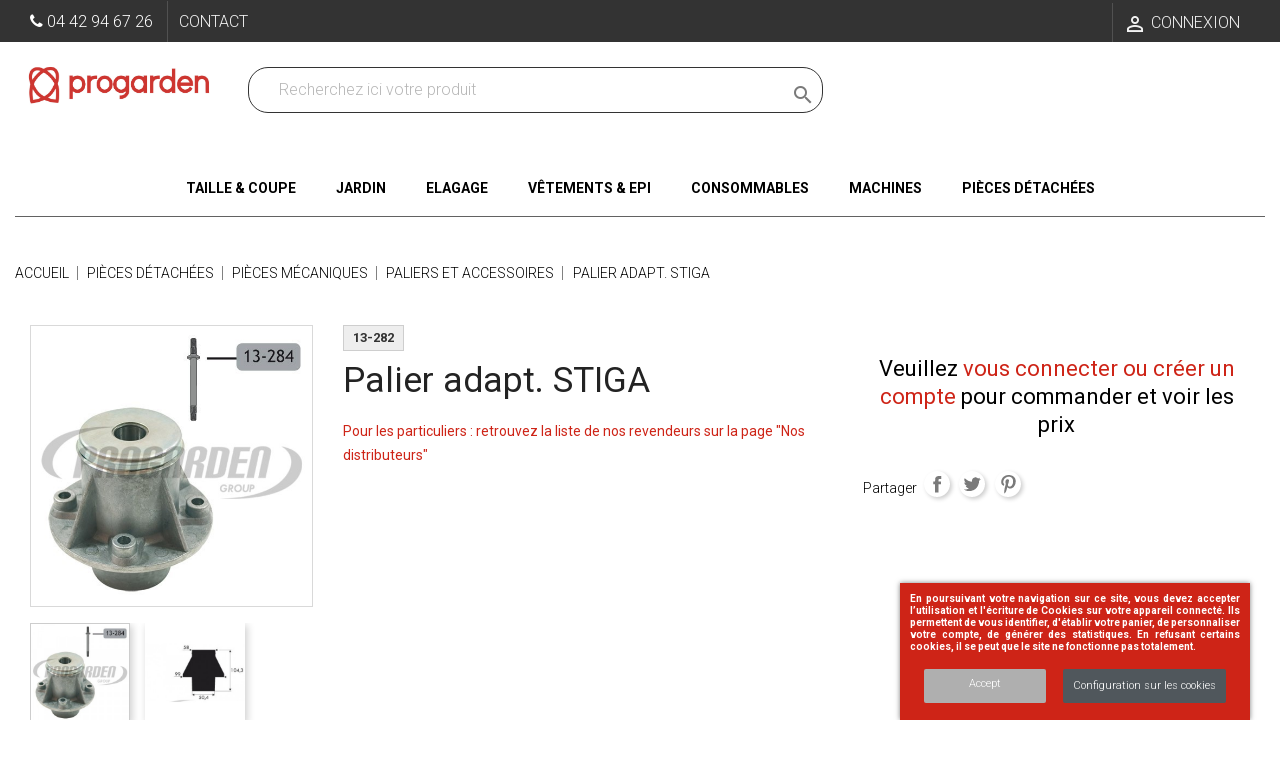

--- FILE ---
content_type: text/html; charset=utf-8
request_url: https://www.progarden.fr/produits/13-282-palier-stiga-1777.html
body_size: 23230
content:
<!doctype html>
<html lang="fr">

  <head>
    
      
  <meta charset="utf-8">


  <meta http-equiv="x-ua-compatible" content="ie=edge">



  <link rel="canonical" href="https://www.progarden.fr/produits/13-282-palier-stiga-1777.html">

  <title>13-282 - Palier adaptable Stiga</title>
  <meta name="description" content="PROGARDEN - 13-282 - Palier adaptable Stiga">
  <meta name="keywords" content="">
      
                  <link rel="alternate" href="https://www.progarden.fr/produits/13-282-palier-stiga-1777.html" hreflang="fr">
        



  <meta name="viewport" content="width=device-width, initial-scale=1,minimum-scale=1">



  <link rel="icon" type="image/vnd.microsoft.icon" href="/img/favicon.ico?1646725407">
  <link rel="shortcut icon" type="image/x-icon" href="/img/favicon.ico?1646725407">



    <link rel="stylesheet" href="https://www.progarden.fr/themes/theme1218/assets/cache/theme-0a6b5b586.css" type="text/css" media="all">




    <script type="text/javascript" src="https://www.google.com/recaptcha/api.js?hl=fr" ></script>


  <script type="text/javascript">
        var ASPath = "\/modules\/pm_advancedsearch4\/";
        var ASSearchUrl = "https:\/\/www.progarden.fr\/module\/pm_advancedsearch4\/advancedsearch4";
        var IdxrcookiesConfigFront = {"urlAjax":"https:\/\/www.progarden.fr\/module\/idxcookies\/ajax?ajax=1&token=74ad1b5bec991bc83051d7223cabb7d6","forceDialog":true,"userOptions":{"date":"2026-02-01 23:10:09","divColor":"#ce2417","textColor":"#ffffff","divPosition":"right","cookiesUrl":"https%3A%2F%2Fwww.progarden.fr%2Fcms%2F2-mentions-legales","cookiesUrlTitle":"Voir nos mentions l\u00e9gales","cookiesText":"<p>En poursuivant votre navigation sur ce site, vous devez accepter l\u2019utilisation et l'\u00e9criture de Cookies sur votre appareil connect\u00e9. Ils permettent de vous identifier, d'\u00e9tablir votre panier, de personnaliser votre compte, de g\u00e9n\u00e9rer des statistiques. En refusant certains cookies, il se peut que le site ne fonctionne pas totalement.<\/p>","cookiesInfoText":"<p>En poursuivant votre navigation sur ce site, vous devez accepter l\u2019utilisation et l'\u00e9criture de Cookies sur votre appareil connect\u00e9. Ils permettent de vous identifier, d'\u00e9tablir votre panier, de personnaliser votre compte, de g\u00e9n\u00e9rer des statistiques. En refusant certains cookies, il se peut que le site ne fonctionne pas totalement.<\/p>","cookieName":"idxcookiesWarningCheck","cookiePath":"\/","cookieDomain":"www.progarden.fr","okText":"Accept","koText":"Reject","reject_button":false,"fixed_button":"0","button_position":"right","reload":true},"audit":false,"audit_next_page":"","cookies_list":[{"id_cookie":"7","id_template":"0","domain":"http:\/\/www.progarden.fr","name":"_gat","id_cookie_type":"3","id_shop":"1","module":"ps_googleanalytics","date_add":"2021-04-26 17:03:47","date_upd":"2021-04-26 17:05:22","imperative":false},{"id_cookie":"4","id_template":"0","domain":"http:\/\/www.progarden.fr","name":"_gid","id_cookie_type":"3","id_shop":"1","module":"ps_googleanalytics","date_add":"2021-04-26 17:03:47","date_upd":"2021-04-26 17:05:13","imperative":false},{"id_cookie":"1","id_template":"0","domain":"http:\/\/www.progarden.fr","name":"__lglaw","id_cookie_type":"2","id_shop":"1","module":"lgcookieslaw","date_add":"2021-04-26 17:03:47","date_upd":"2021-04-26 17:07:54","imperative":false},{"id_cookie":"9","id_template":"0","domain":"http:\/\/www.progarden.fr","name":"__atuvc","id_cookie_type":"2","id_shop":"1","module":"","date_add":"2021-04-26 17:03:47","date_upd":"2021-04-26 17:06:10","imperative":false},{"id_cookie":"6","id_template":"0","domain":"http:\/\/www.progarden.fr","name":"PrestaShop-a9d1b1b9eb40b33a0bac11deefa988a1","id_cookie_type":"1","id_shop":"1","module":"","date_add":"2021-04-26 17:03:47","date_upd":"2021-04-26 17:04:35","imperative":true},{"id_cookie":"3","id_template":"0","domain":"http:\/\/www.progarden.fr","name":"sf_redirect","id_cookie_type":"1","id_shop":"1","module":"","date_add":"2021-04-26 17:03:47","date_upd":"2021-04-26 17:06:55","imperative":true},{"id_cookie":"8","id_template":"0","domain":"http:\/\/www.progarden.fr","name":"PrestaShop-aacd456340ddb768c39359b92e533f0f","id_cookie_type":"1","id_shop":"1","module":"","date_add":"2021-04-26 17:03:47","date_upd":"2021-04-26 17:04:37","imperative":true},{"id_cookie":"5","id_template":"0","domain":"http:\/\/www.progarden.fr","name":"PHPSESSID","id_cookie_type":"1","id_shop":"1","module":"","date_add":"2021-04-26 17:03:47","date_upd":"2021-04-26 17:04:33","imperative":true},{"id_cookie":"2","id_template":"0","domain":"http:\/\/www.progarden.fr","name":"_ga","id_cookie_type":"3","id_shop":"1","module":"ps_googleanalytics","date_add":"2021-04-26 17:03:47","date_upd":"2021-04-26 17:05:03","imperative":false},{"id_cookie":"10","id_template":"0","domain":"http:\/\/www.progarden.fr","name":"__atuvs","id_cookie_type":"2","id_shop":"1","module":"","date_add":"2021-04-26 17:03:47","date_upd":"2021-04-26 17:06:35","imperative":false}],"php_self":"product","id_product":1777};
        var ajaxUrl = "\/modules\/idxcookies\/ajax.php";
        var as4_orderBySalesAsc = "Meilleures ventes en dernier";
        var as4_orderBySalesDesc = "Meilleures ventes en premier";
        var check_bellow = "Veuillez v\u00e9rifier ci-dessous:";
        var iqitmegamenu = {"sticky":true,"mobileType":"push","containerSelector":"#wrapper .container"};
        var p_version = "1.7";
        var prestashop = {"cart":{"products":[],"totals":{"total":{"type":"total","label":"Total","amount":0,"value":"0,00\u00a0\u20ac"},"total_including_tax":{"type":"total","label":"Total TTC","amount":0,"value":"0,00\u00a0\u20ac"},"total_excluding_tax":{"type":"total","label":"Total HT :","amount":0,"value":"0,00\u00a0\u20ac"}},"subtotals":{"products":{"type":"products","label":"Sous-total","amount":0,"value":"0,00\u00a0\u20ac"},"discounts":null,"shipping":{"type":"shipping","label":"Livraison","amount":0,"value":"gratuit"},"tax":null},"products_count":0,"summary_string":"0 articles","vouchers":{"allowed":1,"added":[]},"discounts":[],"minimalPurchase":0,"minimalPurchaseRequired":""},"currency":{"name":"euro","iso_code":"EUR","iso_code_num":"978","sign":"\u20ac"},"customer":{"lastname":null,"firstname":null,"email":null,"birthday":null,"newsletter":null,"newsletter_date_add":null,"optin":null,"website":null,"company":null,"siret":null,"ape":null,"is_logged":false,"gender":{"type":null,"name":null},"addresses":[]},"language":{"name":"Fran\u00e7ais (French)","iso_code":"fr","locale":"fr-FR","language_code":"fr","is_rtl":"0","date_format_lite":"d\/m\/Y","date_format_full":"d\/m\/Y H:i:s","id":1},"page":{"title":"","canonical":null,"meta":{"title":"13-282 - Palier adaptable Stiga","description":"PROGARDEN - 13-282 - Palier adaptable Stiga","keywords":"","robots":"index"},"page_name":"product","body_classes":{"lang-fr":true,"lang-rtl":false,"country-FR":true,"currency-EUR":true,"layout-full-width":true,"page-product":true,"tax-display-enabled":true,"product-id-1777":true,"product-Palier adapt. STIGA":true,"product-id-category-91":true,"product-id-manufacturer-0":true,"product-id-supplier-0":true,"product-available-for-order":true,"product-customizable":true},"admin_notifications":[]},"shop":{"name":"Progarden DPM","logo":"\/img\/progarden-dpm-logo-1646306319.jpg","stores_icon":"\/img\/logo_stores.png","favicon":"\/img\/favicon.ico"},"urls":{"base_url":"https:\/\/www.progarden.fr\/","current_url":"https:\/\/www.progarden.fr\/produits\/13-282-palier-stiga-1777.html","shop_domain_url":"https:\/\/www.progarden.fr","img_ps_url":"https:\/\/www.progarden.fr\/img\/","img_cat_url":"https:\/\/www.progarden.fr\/img\/c\/","img_lang_url":"https:\/\/www.progarden.fr\/img\/l\/","img_prod_url":"https:\/\/www.progarden.fr\/img\/p\/","img_manu_url":"https:\/\/www.progarden.fr\/img\/m\/","img_sup_url":"https:\/\/www.progarden.fr\/img\/su\/","img_ship_url":"https:\/\/www.progarden.fr\/img\/s\/","img_store_url":"https:\/\/www.progarden.fr\/img\/st\/","img_col_url":"https:\/\/www.progarden.fr\/img\/co\/","img_url":"https:\/\/www.progarden.fr\/themes\/theme1218\/assets\/img\/","css_url":"https:\/\/www.progarden.fr\/themes\/theme1218\/assets\/css\/","js_url":"https:\/\/www.progarden.fr\/themes\/theme1218\/assets\/js\/","pic_url":"https:\/\/www.progarden.fr\/upload\/","pages":{"address":"https:\/\/www.progarden.fr\/adresse","addresses":"https:\/\/www.progarden.fr\/adresses","authentication":"https:\/\/www.progarden.fr\/connexion","cart":"https:\/\/www.progarden.fr\/panier","category":"https:\/\/www.progarden.fr\/index.php?controller=category","cms":"https:\/\/www.progarden.fr\/index.php?controller=cms","contact":"https:\/\/www.progarden.fr\/contacter-la-societe","discount":"https:\/\/www.progarden.fr\/reduction","guest_tracking":"https:\/\/www.progarden.fr\/commande-progarden-group","history":"https:\/\/www.progarden.fr\/historique-commandes","identity":"https:\/\/www.progarden.fr\/informations-personnelles","index":"https:\/\/www.progarden.fr\/","my_account":"https:\/\/www.progarden.fr\/mon-compte","order_confirmation":"https:\/\/www.progarden.fr\/confirmation-commande","order_detail":"https:\/\/www.progarden.fr\/details-commande","order_follow":"https:\/\/www.progarden.fr\/suivi-commande","order":"https:\/\/www.progarden.fr\/commande","order_return":"https:\/\/www.progarden.fr\/retour-commande","order_slip":"https:\/\/www.progarden.fr\/avoirs","pagenotfound":"https:\/\/www.progarden.fr\/page-introuvable","password":"https:\/\/www.progarden.fr\/recuperation-mot-de-passe","pdf_invoice":"https:\/\/www.progarden.fr\/index.php?controller=pdf-invoice","pdf_order_return":"https:\/\/www.progarden.fr\/index.php?controller=pdf-order-return","pdf_order_slip":"https:\/\/www.progarden.fr\/index.php?controller=pdf-order-slip","prices_drop":"https:\/\/www.progarden.fr\/promotions","product":"https:\/\/www.progarden.fr\/index.php?controller=product","search":"https:\/\/www.progarden.fr\/recherche","sitemap":"https:\/\/www.progarden.fr\/plan-site","stores":"https:\/\/www.progarden.fr\/depot","supplier":"https:\/\/www.progarden.fr\/fournisseur-de-progarden","register":"https:\/\/www.progarden.fr\/connexion?create_account=1","order_login":"https:\/\/www.progarden.fr\/commande?login=1"},"alternative_langs":{"fr":"https:\/\/www.progarden.fr\/produits\/13-282-palier-stiga-1777.html"},"theme_assets":"\/themes\/theme1218\/assets\/","actions":{"logout":"https:\/\/www.progarden.fr\/?mylogout="},"no_picture_image":{"bySize":{"cart_default":{"url":"https:\/\/www.progarden.fr\/img\/p\/fr-default-cart_default.jpg","width":80,"height":80},"small_default":{"url":"https:\/\/www.progarden.fr\/img\/p\/fr-default-small_default.jpg","width":98,"height":98},"medium_default":{"url":"https:\/\/www.progarden.fr\/img\/p\/fr-default-medium_default.jpg","width":249,"height":102},"image_article":{"url":"https:\/\/www.progarden.fr\/img\/p\/fr-default-image_article.jpg","width":500,"height":256},"home_default":{"url":"https:\/\/www.progarden.fr\/img\/p\/fr-default-home_default.jpg","width":600,"height":600},"large_default":{"url":"https:\/\/www.progarden.fr\/img\/p\/fr-default-large_default.jpg","width":800,"height":800}},"small":{"url":"https:\/\/www.progarden.fr\/img\/p\/fr-default-cart_default.jpg","width":80,"height":80},"medium":{"url":"https:\/\/www.progarden.fr\/img\/p\/fr-default-image_article.jpg","width":500,"height":256},"large":{"url":"https:\/\/www.progarden.fr\/img\/p\/fr-default-large_default.jpg","width":800,"height":800},"legend":""}},"configuration":{"display_taxes_label":true,"is_catalog":true,"show_prices":false,"opt_in":{"partner":false},"quantity_discount":{"type":"price","label":"Votre prix d'achat"},"voucher_enabled":1,"return_enabled":0},"field_required":[],"breadcrumb":{"links":[{"title":"Accueil","url":"https:\/\/www.progarden.fr\/"},{"title":"Pi\u00e8ces d\u00e9tach\u00e9es","url":"https:\/\/www.progarden.fr\/4-pieces-detachees"},{"title":"Pi\u00e8ces m\u00e9caniques","url":"https:\/\/www.progarden.fr\/90-pieces-mecaniques"},{"title":"Paliers et accessoires","url":"https:\/\/www.progarden.fr\/91-paliers-et-accessoires"},{"title":"Palier adapt. STIGA","url":"https:\/\/www.progarden.fr\/produits\/13-282-palier-stiga-1777.html"}],"count":5},"link":{"protocol_link":"https:\/\/","protocol_content":"https:\/\/"},"time":1769983809,"static_token":"e0d9c4f5a6bcb376fbc159dbfc563aee","token":"74ad1b5bec991bc83051d7223cabb7d6"};
        var psr_icon_color = "#BEBEBE";
        var re_size = "normal";
        var re_theme = "dark";
        var re_version = "1";
        var site_key = "6Lf1pUcUAAAAABUV-MUCeDLlzDsQnlesx2HynDVw";
        var there_is1 = "Il y a 1 erreur";
        var validate_first = "Je ne suis pas un robot, puis cliquez \u00e0 nouveau sur vous abonner";
        var whitelist_m = "";
        var whitelisted = false;
        var wrong_captcha = "Captcha faux.";
      </script>



  <style>
/* Categories Display On News List */
.subNewsCategories .col-lg-4 {
	height:200px;
	border:1px solid #dddddd
}
</style>
<link rel="stylesheet" href="/modules/wknews/views/css/wknews_dynamic.css" type="text/css" media="all">
<script type="text/javascript">
    
        var hi_adb_front_controller_url = 'https://www.progarden.fr/ajout-au-panier';
    
</script><script>
	var an_productattributes = {
		controller: "https://www.progarden.fr/module/an_productattributes/ajax",
		config: JSON.parse('{\"type_view\":\"standart\",\"color_type_view\":\"color\",\"display_add_to_cart\":\"1\",\"display_quantity\":\"1\",\"display_labels\":\"1\",\"product_miniature\":\".js-product-miniature\",\"thumbnail_container\":\".thumbnail-container\",\"price\":\".price\",\"regular_price\":\".regular-price\",\"product_price_and_shipping\":\".product-price-and-shipping\",\"separator\":\" \\/ \",\"background_sold_out\":\"#ffc427\",\"color_sold_out\":\"#ffffff\",\"background_sale\":\"#e53d60\",\"color_sale\":\"#ffffff\",\"display_prices\":\"1\",\"text_out_of_stock\":\"\"}'),
		loader: '<div class="anpa-loader js-anpa-loader"><div class="anpa-loader-bg" data-js-loader-bg=""></div><div class="anpa-loader-spinner" data-js-loader-spinner=""><svg xmlns="http://www.w3.org/2000/svg" xmlns:xlink="http://www.w3.org/1999/xlink" style="margin: auto; background-image: none; display: block; shape-rendering: auto; animation-play-state: running; animation-delay: 0s; background-position: initial initial; background-repeat: initial initial;" width="254px" height="254px" viewBox="0 0 100 100" preserveAspectRatio="xMidYMid"><path fill="none" stroke="#1d0e0b" stroke-width="3" stroke-dasharray="42.76482137044271 42.76482137044271" d="M24.3 30C11.4 30 5 43.3 5 50s6.4 20 19.3 20c19.3 0 32.1-40 51.4-40 C88.6 30 95 43.3 95 50s-6.4 20-19.3 20C56.4 70 43.6 30 24.3 30z" stroke-linecap="round" style="transform: scale(0.22); transform-origin: 50px 50px; animation-play-state: running; animation-delay: 0s;"> <animate attributeName="stroke-dashoffset" repeatCount="indefinite" dur="1s" keyTimes="0;1" values="0;256.58892822265625" style="animation-play-state: running; animation-delay: 0s;"></animate></path></svg></div></div>',
	}
</script><script type="text/javascript">
	    var dc_zoomWindowWidth = 400;
    var dc_zoomWindowHeight = 400;
		function zoomspe(id)
		{ 
			$("#img_id_combi_" + id).elevateZoom({ 
				zoomWindowPosition: 2,
				"z-index": 999,
				easing : true,
				zoomWindowWidth:400,
				zoomWindowHeight:400
				});
		} 
	
	function produit_to_cart_ajax_off(id_product, ipa, callerElement)
	{ 
		document.location = "https://www.progarden.fr/panier?add=1&id_product=" + id_product + "&id_product_attribute=" + ipa + "&qty=" + document.getElementById('qty_' + ipa).value;
	}
    

    function d_c_selector(id_product)
    {
        var list_ids = document.getElementById("list_ids_" + id_product).value;
        var longueur = list_ids.length;
        list_ids = list_ids.substring(0, longueur - 1);
        var ids = list_ids.split('|');
        for (var j = 0; j < document.getElementsByClassName("combi_" + id_product).length; j++)
            if(document.getElementsByClassName("combi_" + id_product)[j])
                document.getElementsByClassName("combi_" + id_product)[j].style.display = "table-row";
        for(var i=0; i<ids.length; i++) {
            if( document.getElementById(ids[i]).checked) {
            } else {
                for(var j = 0; j < document.getElementsByClassName(ids[i]).length; j++)
                    if(document.getElementsByClassName(ids[i])[j])
                        document.getElementsByClassName(ids[i])[j].style.display = "none";
            }
        }
    }
    function d_c_selector_small(id_product)
    {
        var list_ids = document.getElementById("list_ids_small_" + id_product).value;
        var longueur = list_ids.length;
        list_ids = list_ids.substring(0, longueur - 1);
        var ids = list_ids.split('|');
        for (var j = 0; j < document.getElementsByClassName("combi_small_" + id_product).length; j++)
            if(document.getElementsByClassName("combi_small_" + id_product)[j])
                document.getElementsByClassName("combi_small_" + id_product)[j].style.display = "table-row";
        for(var i=0; i<ids.length; i++) {
            if(document.getElementById(ids[i]).checked)  {
            } else {
                for(var j = 0; j < document.getElementsByClassName(ids[i]).length; j++)
                    if(document.getElementsByClassName(ids[i])[j])
                        document.getElementsByClassName(ids[i])[j].style.display = "none";
            }
        }
    }
</script>



    
  <meta property="og:type" content="product">
  <meta property="og:url" content="https://www.progarden.fr/produits/13-282-palier-stiga-1777.html">
  <meta property="og:title" content="13-282 - Palier adaptable Stiga">
  <meta property="og:site_name" content="Progarden DPM">
  <meta property="og:description" content="PROGARDEN - 13-282 - Palier adaptable Stiga">
  <meta property="og:image" content="https://www.progarden.fr/517-large_default/palier-stiga.jpg">
  <meta property="product:pretax_price:amount" content="106.9">
  <meta property="product:pretax_price:currency" content="EUR">
  <meta property="product:price:amount" content="128.28">
  <meta property="product:price:currency" content="EUR">
  
  </head>

  <body id="product" class="lang-fr country-fr currency-eur layout-full-width page-product tax-display-enabled product-id-1777 product-palier-adapt-stiga product-id-category-91 product-id-manufacturer-0 product-id-supplier-0 product-available-for-order product-customizable">

    
      <!-- MODULE idxcookies -->

<div id="contentidxrcookies" style="display:none;">
    <div id="idxrcookies">
        <div id="divPosition">
            <div class="contenido">
                <div id="textDiv"></div>
                <div id="buttons" >
                    <a href="#" id="idxrcookiesOK" rel="nofollow"></a>
                    <a href="#" id="idxrcookiesKO" rel="nofollow"></a>
                    <a id="cookiesConf" href="#" rel="nofollow">Configuration sur les cookies</a>
                </div>
            </div>            
        </div>
    </div>
</div>

<!-- cookie modal -->
<div id="cookieConfigurator" style="display:none;">
    <div id='cookieModal'>
        <div id='cookieModalHeader'>
            <img alt="Réglage cookies" src="/modules/idxcookies/views/img/conf.png"/>Préférences sur les cookies
        </div>  
        <div id='cookieModalBody'>
            <div id="cookieModalList">    
    <ul>
        <li class="dlxctab-row active" data-id="info">Information</li>        
                <li class="dlxctab-row" data-id="1">Cookies nécessaires</li>
                <li class="dlxctab-row" data-id="2">Cookies fonctionnels</li>
                <li class="dlxctab-row" data-id="3">Cookies de performance</li>
                <li class="dlxctab-row" data-id="4">Cookies guidés</li>
                <li class="dlxctab-row" data-id="delete">How to delete cookies</li>
    </ul>
</div>
<div id="cookieModalContent">
    <div data-tab="info" class="dlxctab-content">
        <div>
            <p>En poursuivant votre navigation sur ce site, vous devez accepter l’utilisation et l&#039;écriture de Cookies sur votre appareil connecté. Ils permettent de vous identifier, d&#039;établir votre panier, de personnaliser votre compte, de générer des statistiques. En refusant certains cookies, il se peut que le site ne fonctionne pas totalement.</p>
        </div>
    </div>
        <div data-tab="1" class="dlxctab-content" style="display:none">
        <div class="cookie-content-title">Cookies nécessaires</div>
        <p class="always-active"><i class="always-check"></i> Toujours actif</p>        <div>
            Ces cookies sont strictement nécessaires au fonctionnement du site, vous pouvez les désactiver en modifiant les paramètres de votre navigateur mais vous ne pourrez pas utiliser le site normalement.
        </div>
        <p class="cookie-content-subtitle">Cookies utilisés</p>
        <ul class="info-cookie-list">
                        <li><label for="switch8"><span>http://www.progarden.fr</span> - PrestaShop-aacd456340ddb768c39359b92e533f0f</label>
                <input
                       name="switch8"
                       data-modulo=""
                       data-template="0"
                       data-idcookie="8"
                       class="switch"
                       checked disabled                       ></li>
                        <li><label for="switch3"><span>http://www.progarden.fr</span> - sf_redirect</label>
                <input
                       name="switch3"
                       data-modulo=""
                       data-template="0"
                       data-idcookie="3"
                       class="switch"
                       checked disabled                       ></li>
                        <li><label for="switch6"><span>http://www.progarden.fr</span> - PrestaShop-a9d1b1b9eb40b33a0bac11deefa988a1</label>
                <input
                       name="switch6"
                       data-modulo=""
                       data-template="0"
                       data-idcookie="6"
                       class="switch"
                       checked disabled                       ></li>
                        <li><label for="switch5"><span>http://www.progarden.fr</span> - PHPSESSID</label>
                <input
                       name="switch5"
                       data-modulo=""
                       data-template="0"
                       data-idcookie="5"
                       class="switch"
                       checked disabled                       ></li>
                    </ul>
    </div>
        <div data-tab="2" class="dlxctab-content" style="display:none">
        <div class="cookie-content-title">Cookies fonctionnels</div>
                <div>
            Ces cookies fournissent les informations nécessaires aux applications du site lui-même ou intégrées par des tiers, si vous les désactivez, vous pouvez rencontrer des problèmes dans le fonctionnement de la page.
        </div>
        <p class="cookie-content-subtitle">Cookies utilisés</p>
        <ul class="info-cookie-list">
                        <li><label for="switch1"><span>http://www.progarden.fr</span> - __lglaw</label>
                <input
                       name="switch1"
                       data-modulo="lgcookieslaw"
                       data-template="0"
                       data-idcookie="1"
                       class="switch"
                       checked                        ></li>
                        <li><label for="switch10"><span>http://www.progarden.fr</span> - __atuvs</label>
                <input
                       name="switch10"
                       data-modulo=""
                       data-template="0"
                       data-idcookie="10"
                       class="switch"
                       checked                        ></li>
                        <li><label for="switch9"><span>http://www.progarden.fr</span> - __atuvc</label>
                <input
                       name="switch9"
                       data-modulo=""
                       data-template="0"
                       data-idcookie="9"
                       class="switch"
                       checked                        ></li>
                    </ul>
    </div>
        <div data-tab="3" class="dlxctab-content" style="display:none">
        <div class="cookie-content-title">Cookies de performance</div>
                <div>
            Ces cookies sont utilisés pour analyser le trafic et le comportement des clients sur le site, nous aider à comprendre et comprendre comment vous interagissez avec le site afin d&#039;améliorer les performances.
        </div>
        <p class="cookie-content-subtitle">Cookies utilisés</p>
        <ul class="info-cookie-list">
                        <li><label for="switch2"><span>http://www.progarden.fr</span> - _ga</label>
                <input
                       name="switch2"
                       data-modulo="ps_googleanalytics"
                       data-template="0"
                       data-idcookie="2"
                       class="switch"
                       checked                        ></li>
                        <li><label for="switch7"><span>http://www.progarden.fr</span> - _gat</label>
                <input
                       name="switch7"
                       data-modulo="ps_googleanalytics"
                       data-template="0"
                       data-idcookie="7"
                       class="switch"
                       checked                        ></li>
                        <li><label for="switch4"><span>http://www.progarden.fr</span> - _gid</label>
                <input
                       name="switch4"
                       data-modulo="ps_googleanalytics"
                       data-template="0"
                       data-idcookie="4"
                       class="switch"
                       checked                        ></li>
                    </ul>
    </div>
        <div data-tab="4" class="dlxctab-content" style="display:none">
        <div class="cookie-content-title">Cookies guidés</div>
                <div>
            Ces cookies peuvent provenir du site lui-même ou de tiers, ils nous aident à créer un profil de vos intérêts et à vous proposer de la publicité en fonction de vos préférences et intérêts.
        </div>
        <p class="cookie-content-subtitle">Cookies utilisés</p>
        <ul class="info-cookie-list">
                    </ul>
    </div>
        <div data-tab="delete" class="dlxctab-content" style="display:none">
        <div>
            <p>Nous vous informons que vous avez la possibilité de configurer votre navigateur de sorte à ce qu&#039;il vous informe de la réception de cookies afin de les empêcher ou non.</p>
<p>Nous vous proposons différents liens des divers navigateurs pour paramétrer ces cookies :</p>
<p><strong><em>Firefox :</em></strong> <a target="_blank" href="https://support.mozilla.org/fr/kb/desactiver-cookies-tiers" rel="noreferrer noopener">https://support.mozilla.org/fr/kb/desactiver-cookies-tiers</a></p>
<p><strong><em>Chrome </em></strong> <a target="_blank" href="https://support.google.com/chrome/answer/95647?hl=fr" rel="noreferrer noopener">https://support.google.com/chrome/answer/95647?hl=fr</a></p>
<p><strong><em>Explorer : <a href="https://support.microsoft.com/fr-fr/topic/supprimer-et-gérer-les-cookies-168dab11-0753-043d-7c16-ede5947fc64d">https://support.microsoft.com/fr-fr/topic/supprimer-et-gérer-les-cookies-168dab11-0753-043d-7c16-ede5947fc64d</a></em></strong></p>
<p><strong><em>Safari : <a href="https://support.apple.com/fr-fr/guide/safari/sfri11471/mac">https://support.apple.com/fr-fr/guide/safari/sfri11471/mac</a></em></strong></p>
<p><strong><em>Opera : <a href="https://help.opera.com/en/latest/web-preferences/#cookies">https://help.opera.com/en/latest/web-preferences/#cookies</a></em></strong></p>
        </div>
    </div>
</div>

        </div>
        <div id='cookieModalFooter'>
            <a class="cookie-info-page" rel="nofollow" href="https://www.progarden.fr/cms/2-mentions-legales">Voir nos mentions légales</a>
            <a class="btn-config" rel="nofollow" id="js-save-cookieconf">Save</a>
        </div>
    </div>
</div>
<!-- end cookie modal -->



    

    <main>
      
              

      <header id="header">
        
          
  <div class="header-banner">
    
  </div>


  <nav class="header-nav">
    <div class="container">
      <div class="row">
        <div class="">
          <div class="col-xs-3 col-sm-5">
            <div id="desktop_contact_link">
  <div id="contact-link">
    <span class="hidden-sm-down">            <i class="fa fa-phone"></i> <span>04 42 94 67 26</span> 
          </span>
    <a href="https://www.progarden.fr/contacter-la-societe">Contact</a>
  </div>
</div>

          </div>
          <div class="col-xs-9 col-sm-7 right-nav">
              <div id="_desktop_user_info">
  <div class="user-info">
          <a
        href="https://www.progarden.fr/mon-compte"
        title="Identifiez-vous"
        rel="nofollow"
      >
        <i class="material-icons">&#xE7FF;</i>
        <span class="">Connexion</span>
      </a>
      </div>
</div>

          </div>
        </div>
              </div>
    </div>
  </nav>



  <div class="header-top">
    <div class="container">
       <div class="row">
        <div class="col-md-2 " id="_desktop_logo">
            <a href="https://www.progarden.fr/">
              <img class="logo img-responsive" src="/img/progarden-dpm-logo-1646306319.jpg" alt="Progarden DPM">
            </a>
        </div>
        <!-- Block search module TOP -->
<div id="search_widget" class="search-widget" data-search-controller-url="//www.progarden.fr/recherche">
	<form method="get" action="//www.progarden.fr/recherche">
		<input type="hidden" name="controller" value="search">
		<input type="text" name="s" value="" placeholder="Recherchez ici votre produit" aria-label="Recherchez dans nos produits">
		<button type="submit">
			<i class="material-icons search">&#xE8B6;</i>
      <span class="hidden-xl-down">Recherchez dans nos produits</span>
		</button>
	</form>
</div>
<!-- /Block search module TOP -->

        <div class="clearfix"></div>
      </div>
      <div id="mobile_top_menu_wrapper" class="row hidden-md-up" style="display:none;">
        <div class="js-top-menu mobile" id="_mobile_top_menu"></div>
        <div class="js-top-menu-bottom">
          <div id="_mobile_currency_selector"></div>
          <div id="_mobile_language_selector"></div>
          <div id="_mobile_contact_link"></div>
        </div>
      </div>
    </div>
  </div>
  	<div class="container container-iqit-menu">
	<div  class="iqitmegamenu-wrapper cbp-hor-width-1 iqitmegamenu-all clearfix">
		<div id="iqitmegamenu-horizontal" class="iqitmegamenu  cbp-nosticky  cbp-sticky-transparent" role="navigation">
			<div class="container">

								
				<nav id="cbp-hrmenu" class="cbp-hrmenu cbp-horizontal cbp-hrsub-narrow   cbp-fade-slide-bottom    cbp-submenu-notarrowed  cbp-submenu-notarrowed  cbp-menu-centered ">
					<ul>
												<li id="cbp-hrmenu-tab-3" class="cbp-hrmenu-tab cbp-hrmenu-tab-3  cbp-has-submeu">
	<a href="https://www.progarden.fr/868-taille-et-coupe" >

								<span class="cbp-tab-title">
								Taille &amp; Coupe <i class="fa fa-angle-down cbp-submenu-aindicator"></i></span>
														</a>
														<div class="cbp-hrsub col-xs-2">
								<div class="cbp-triangle-container"><div class="cbp-triangle-top"></div><div class="cbp-triangle-top-back"></div></div>
								<div class="cbp-hrsub-inner">
																		
																																	




<div class="row menu_row menu-element  first_rows menu-element-id-1">
                

                                                




    <div class="col-xs-12 cbp-menu-column cbp-menu-element menu-element-id-12 cbp-empty-column">
        <div class="cbp-menu-column-inner">
                        
                                                            <a href="https://www.progarden.fr/870-secateurs"
                           class="cbp-column-title">Sécateurs </a>
                                    
                
            

            
            </div>    </div>
                                    




    <div class="col-xs-12 cbp-menu-column cbp-menu-element menu-element-id-13 cbp-empty-column">
        <div class="cbp-menu-column-inner">
                        
                                                            <a href="https://www.progarden.fr/942-scies-a-elaguer"
                           class="cbp-column-title">Scies à élaguer </a>
                                    
                
            

            
            </div>    </div>
                                    




    <div class="col-xs-12 cbp-menu-column cbp-menu-element menu-element-id-11 cbp-empty-column">
        <div class="cbp-menu-column-inner">
                        
                                                            <a href="https://www.progarden.fr/871-secateurs-longue-portee"
                           class="cbp-column-title">Sécateurs longue portée </a>
                                    
                
            

            
            </div>    </div>
                                    




    <div class="col-xs-12 cbp-menu-column cbp-menu-element menu-element-id-10 cbp-empty-column">
        <div class="cbp-menu-column-inner">
                        
                                                            <a href="https://www.progarden.fr/872-ebrancheurs"
                           class="cbp-column-title">Ebrancheurs </a>
                                    
                
            

            
            </div>    </div>
                                    




    <div class="col-xs-12 cbp-menu-column cbp-menu-element menu-element-id-9 cbp-empty-column">
        <div class="cbp-menu-column-inner">
                        
                                                            <a href="https://www.progarden.fr/873-cisailles"
                           class="cbp-column-title">Cisailles </a>
                                    
                
            

            
            </div>    </div>
                                    




    <div class="col-xs-12 cbp-menu-column cbp-menu-element menu-element-id-8 cbp-empty-column">
        <div class="cbp-menu-column-inner">
                        
                                                            <a href="https://www.progarden.fr/874-scie-sur-perche-et-echenilloirs"
                           class="cbp-column-title">Scies sur perche &amp;...                                 <span class="label cbp-legend cbp-legend-inner">Scie sur perche et échenilloirs
                                <span class="cbp-legend-arrow"></span>
                                </span></a>
                                    
                
            

            
            </div>    </div>
                            
                </div>
																							




<div class="row menu_row menu-element  first_rows menu-element-id-14">
                

                                                




    <div class="col-xs-12 cbp-menu-column cbp-menu-element menu-element-id-15 cbp-empty-column">
        <div class="cbp-menu-column-inner">
                        
                                                            <a href="https://www.progarden.fr/875-epinettes-et-secateurs-a-fruit"
                           class="cbp-column-title">Epinettes &amp; sécateurs... </a>
                                    
                
            

            
            </div>    </div>
                            
                </div>
																							




<div class="row menu_row menu-element  first_rows menu-element-id-16">
                

                                                




    <div class="col-xs-12 cbp-menu-column cbp-menu-element menu-element-id-17 cbp-empty-column">
        <div class="cbp-menu-column-inner">
                        
                                                            <a href="https://www.progarden.fr/876-ciseaux"
                           class="cbp-column-title">Ciseaux </a>
                                    
                
            

            
            </div>    </div>
                            
                </div>
																							




<div class="row menu_row menu-element  first_rows menu-element-id-18">
                

                                                




    <div class="col-xs-12 cbp-menu-column cbp-menu-element menu-element-id-19 cbp-empty-column">
        <div class="cbp-menu-column-inner">
                        
                                                            <a href="https://www.progarden.fr/877-couteaux-et-greffoirs"
                           class="cbp-column-title">Couteaux &amp; greffoirs </a>
                                    
                
            

            
            </div>    </div>
                            
                </div>
																							




<div class="row menu_row menu-element  first_rows menu-element-id-20">
                

                                                




    <div class="col-xs-12 cbp-menu-column cbp-menu-element menu-element-id-21 cbp-empty-column">
        <div class="cbp-menu-column-inner">
                        
                                                            <a href="https://www.progarden.fr/878-outils-de-culture"
                           class="cbp-column-title">Outils de culture </a>
                                    
                
            

            
            </div>    </div>
                            
                </div>
																							




<div class="row menu_row menu-element  first_rows menu-element-id-22">
                

                                                




    <div class="col-xs-12 cbp-menu-column cbp-menu-element menu-element-id-25 cbp-empty-column">
        <div class="cbp-menu-column-inner">
                        
                                                            <a href="https://www.progarden.fr/943-outils-forestiers"
                           class="cbp-column-title">Outils forestiers </a>
                                    
                
            

            
            </div>    </div>
                            
                </div>
																							




<div class="row menu_row menu-element  first_rows menu-element-id-32">
                

                                                




    <div class="col-xs-12 cbp-menu-column cbp-menu-element menu-element-id-33 cbp-empty-column">
        <div class="cbp-menu-column-inner">
                        
                                                            <a href="https://www.progarden.fr/879-accessoires-de-taille"
                           class="cbp-column-title">Accessoires de taille </a>
                                    
                
            

            
            </div>    </div>
                            
                </div>
																							




<div class="row menu_row menu-element  first_rows menu-element-id-34">
                

                                                




    <div class="col-xs-12 cbp-menu-column cbp-menu-element menu-element-id-35 cbp-empty-column">
        <div class="cbp-menu-column-inner">
                        
                                                            <a href="https://www.progarden.fr/994-pieces-detachees"
                           class="cbp-column-title">Pièces détachées  </a>
                                    
                
            

            
            </div>    </div>
                            
                </div>
																					
																										</div>
							</div>
													</li>
												<li id="cbp-hrmenu-tab-5" class="cbp-hrmenu-tab cbp-hrmenu-tab-5  cbp-has-submeu">
	<a href="https://www.progarden.fr/280-jardin" >

								<span class="cbp-tab-title">
								Jardin <i class="fa fa-angle-down cbp-submenu-aindicator"></i></span>
														</a>
														<div class="cbp-hrsub col-xs-2">
								<div class="cbp-triangle-container"><div class="cbp-triangle-top"></div><div class="cbp-triangle-top-back"></div></div>
								<div class="cbp-hrsub-inner">
																		
																																	




<div class="row menu_row menu-element  first_rows menu-element-id-1">
                

                                                




    <div class="col-xs-12 cbp-menu-column cbp-menu-element menu-element-id-2 cbp-empty-column">
        <div class="cbp-menu-column-inner">
                        
                                                            <a href="https://www.progarden.fr/886-outils-de-jardinage"
                           class="cbp-column-title">Outils de jardinage </a>
                                    
                
            

            
            </div>    </div>
                                    




    <div class="col-xs-12 cbp-menu-column cbp-menu-element menu-element-id-3 cbp-empty-column">
        <div class="cbp-menu-column-inner">
                        
                                                            <a href="https://www.progarden.fr/887-desherbage-alternatif"
                           class="cbp-column-title">Désherbage alternatif </a>
                                    
                
            

            
            </div>    </div>
                            
                </div>
																							




<div class="row menu_row menu-element  first_rows menu-element-id-5">
                

                                                




    <div class="col-xs-12 cbp-menu-column cbp-menu-element menu-element-id-4 cbp-empty-column">
        <div class="cbp-menu-column-inner">
                        
                                                            <a href="https://www.progarden.fr/892-balais-brosses-accessoires"
                           class="cbp-column-title">Balais, brosses,...                                 <span class="label cbp-legend cbp-legend-inner">Balais, brosses, accessoires
                                <span class="cbp-legend-arrow"></span>
                                </span></a>
                                    
                
            

            
            </div>    </div>
                                    




    <div class="col-xs-12 cbp-menu-column cbp-menu-element menu-element-id-6 cbp-empty-column">
        <div class="cbp-menu-column-inner">
                        
                                                            <a href="https://www.progarden.fr/889-materiel-d-arrosage"
                           class="cbp-column-title">Matériel d&#039;arrosage </a>
                                    
                
            

            
            </div>    </div>
                            
                </div>
																							




<div class="row menu_row menu-element  first_rows menu-element-id-7">
                

                                                




    <div class="col-xs-12 cbp-menu-column cbp-menu-element menu-element-id-8 cbp-empty-column">
        <div class="cbp-menu-column-inner">
                        
                                                            <a href="https://www.progarden.fr/890-atelier"
                           class="cbp-column-title">Atelier </a>
                                    
                
            

            
            </div>    </div>
                            
                </div>
																							




<div class="row menu_row menu-element  first_rows menu-element-id-9">
                

                                                




    <div class="col-xs-12 cbp-menu-column cbp-menu-element menu-element-id-10 cbp-empty-column">
        <div class="cbp-menu-column-inner">
                        
                                                            <a href="https://www.progarden.fr/891-outils-pour-la-construction"
                           class="cbp-column-title">Outils pour la...                                 <span class="label cbp-legend cbp-legend-inner">Outils pour la construction
                                <span class="cbp-legend-arrow"></span>
                                </span></a>
                                    
                
            

            
            </div>    </div>
                            
                </div>
																							




<div class="row menu_row menu-element  first_rows menu-element-id-11">
                

                                                




    <div class="col-xs-12 cbp-menu-column cbp-menu-element menu-element-id-12 cbp-empty-column">
        <div class="cbp-menu-column-inner">
                        
                                                            <a href="https://www.progarden.fr/888-outils-legers-et-enfant"
                           class="cbp-column-title">Outils légers et enfants </a>
                                    
                
            

                                                




<div class="row menu_row menu-element  menu-element-id-13">
                

                                                




    <div class="col-xs-12 cbp-menu-column cbp-menu-element menu-element-id-15 cbp-empty-column">
        <div class="cbp-menu-column-inner">
                        
                                                            <a href="https://www.progarden.fr/806-outils-de-jardin-pcs"
                           class="cbp-column-title">Outils de jardin pcs </a>
                                    
                
            

            
            </div>    </div>
                            
                </div>
                                    




<div class="row menu_row menu-element  menu-element-id-14">
                

                                                




    <div class="col-xs-12 cbp-menu-column cbp-menu-element menu-element-id-16 cbp-empty-column">
        <div class="cbp-menu-column-inner">
                        
                                                            <a href="https://www.progarden.fr/260-pinces-a-dechets-et-sacs"
                           class="cbp-column-title">Pinces à déchets et sacs </a>
                                    
                
            

            
            </div>    </div>
                                    




    <div class="col-xs-12 cbp-menu-column cbp-menu-element menu-element-id-17 cbp-empty-column">
        <div class="cbp-menu-column-inner">
                        
                                                            <a href="https://www.progarden.fr/220-produits-et-nettoyants"
                           class="cbp-column-title">Produits et nettoyants </a>
                                    
                
            

            
            </div>    </div>
                            
                </div>
                            
            </div>    </div>
                            
                </div>
																					
																										</div>
							</div>
													</li>
												<li id="cbp-hrmenu-tab-9" class="cbp-hrmenu-tab cbp-hrmenu-tab-9  cbp-has-submeu">
	<a href="https://www.progarden.fr/570-elagage" >

								<span class="cbp-tab-title">
								Elagage <i class="fa fa-angle-down cbp-submenu-aindicator"></i></span>
														</a>
														<div class="cbp-hrsub col-xs-2">
								<div class="cbp-triangle-container"><div class="cbp-triangle-top"></div><div class="cbp-triangle-top-back"></div></div>
								<div class="cbp-hrsub-inner">
																		
																																	




<div class="row menu_row menu-element  first_rows menu-element-id-1">
                

                                                




    <div class="col-xs-12 cbp-menu-column cbp-menu-element menu-element-id-12 cbp-empty-column">
        <div class="cbp-menu-column-inner">
                        
                                                            <a href="https://www.progarden.fr/571-grimper"
                           class="cbp-column-title">Grimper </a>
                                    
                
            

            
            </div>    </div>
                                    




    <div class="col-xs-12 cbp-menu-column cbp-menu-element menu-element-id-11 cbp-empty-column">
        <div class="cbp-menu-column-inner">
                        
                                                            <a href="https://www.progarden.fr/590-demonter"
                           class="cbp-column-title">Démonter </a>
                                    
                
            

            
            </div>    </div>
                                    




    <div class="col-xs-12 cbp-menu-column cbp-menu-element menu-element-id-8 cbp-empty-column">
        <div class="cbp-menu-column-inner">
                        
                                                            <a href="https://www.progarden.fr/828-haubaner"
                           class="cbp-column-title">Haubaner </a>
                                    
                
            

            
            </div>    </div>
                            
                </div>
																							




<div class="row menu_row menu-element  first_rows menu-element-id-13">
                

                                                




    <div class="col-xs-12 cbp-menu-column cbp-menu-element menu-element-id-14 cbp-empty-column">
        <div class="cbp-menu-column-inner">
                        
                                                            <a href="https://www.progarden.fr/829-se-proteger"
                           class="cbp-column-title">Se protéger </a>
                                    
                
            

            
            </div>    </div>
                            
                </div>
																							




<div class="row menu_row menu-element  first_rows menu-element-id-15">
                

                                                




    <div class="col-xs-12 cbp-menu-column cbp-menu-element menu-element-id-16 cbp-empty-column">
        <div class="cbp-menu-column-inner">
                        
                                                            <a href="https://www.progarden.fr/830-s-equiper"
                           class="cbp-column-title">S&#039;équiper </a>
                                    
                
            

            
            </div>    </div>
                            
                </div>
																							




<div class="row menu_row menu-element  first_rows menu-element-id-19">
                

                                                




    <div class="col-xs-12 cbp-menu-column cbp-menu-element menu-element-id-20 cbp-empty-column">
        <div class="cbp-menu-column-inner">
                        
                                                            <a href="https://www.progarden.fr/855-anti-chute-et-cordiste"
                           class="cbp-column-title">Anti-chute &amp; cordiste </a>
                                    
                
            

            
            </div>    </div>
                            
                </div>
																							




<div class="row menu_row menu-element  first_rows menu-element-id-17">
                

                                                




    <div class="col-xs-12 cbp-menu-column cbp-menu-element menu-element-id-18 cbp-empty-column">
        <div class="cbp-menu-column-inner">
                        
                                                            <a href="https://www.progarden.fr/831-loisirs"
                           class="cbp-column-title">Loisirs </a>
                                    
                
            

            
            </div>    </div>
                            
                </div>
																					
																										</div>
							</div>
													</li>
												<li id="cbp-hrmenu-tab-8" class="cbp-hrmenu-tab cbp-hrmenu-tab-8  cbp-has-submeu">
	<a href="https://www.progarden.fr/520-vetements-et-e-p-i" >

								<span class="cbp-tab-title">
								Vêtements &amp; EPI <i class="fa fa-angle-down cbp-submenu-aindicator"></i></span>
														</a>
														<div class="cbp-hrsub col-xs-2">
								<div class="cbp-triangle-container"><div class="cbp-triangle-top"></div><div class="cbp-triangle-top-back"></div></div>
								<div class="cbp-hrsub-inner">
																		
																																	




<div class="row menu_row menu-element  first_rows menu-element-id-1">
                

                                                




    <div class="col-xs-12 cbp-menu-column cbp-menu-element menu-element-id-25 cbp-empty-column">
        <div class="cbp-menu-column-inner">
                        
                                                            <a href="https://www.progarden.fr/983-casques"
                           class="cbp-column-title">Casques </a>
                                    
                
            

            
            </div>    </div>
                                    




    <div class="col-xs-12 cbp-menu-column cbp-menu-element menu-element-id-45 cbp-empty-column">
        <div class="cbp-menu-column-inner">
                        
                                                            <a href="https://www.progarden.fr/954-visieres"
                           class="cbp-column-title">Visières </a>
                                    
                
            

            
            </div>    </div>
                                    




    <div class="col-xs-12 cbp-menu-column cbp-menu-element menu-element-id-46 cbp-empty-column">
        <div class="cbp-menu-column-inner">
                        
                                                            <a href="https://www.progarden.fr/955-lunettes"
                           class="cbp-column-title">Lunettes </a>
                                    
                
            

            
            </div>    </div>
                                    




    <div class="col-xs-12 cbp-menu-column cbp-menu-element menu-element-id-47 cbp-empty-column">
        <div class="cbp-menu-column-inner">
                        
                                                            <a href="https://www.progarden.fr/956-protection-anti-bruit"
                           class="cbp-column-title">Protections anti-bruit </a>
                                    
                
            

            
            </div>    </div>
                                    




    <div class="col-xs-12 cbp-menu-column cbp-menu-element menu-element-id-48 cbp-empty-column">
        <div class="cbp-menu-column-inner">
                        
                                                            <a href="https://www.progarden.fr/984-masques"
                           class="cbp-column-title">Masques </a>
                                    
                
            

            
            </div>    </div>
                            
                </div>
																							




<div class="row menu_row menu-element  first_rows menu-element-id-49">
                

                                                




    <div class="col-xs-12 cbp-menu-column cbp-menu-element menu-element-id-50 cbp-empty-column">
        <div class="cbp-menu-column-inner">
                        
                                                            <a href="https://www.progarden.fr/985-vetements-de-protection"
                           class="cbp-column-title">Vêtements de protection </a>
                                    
                
            

            
            </div>    </div>
                            
                </div>
																							




<div class="row menu_row menu-element  first_rows menu-element-id-51">
                

                                                




    <div class="col-xs-12 cbp-menu-column cbp-menu-element menu-element-id-52 cbp-empty-column">
        <div class="cbp-menu-column-inner">
                        
                                                            <a href="https://www.progarden.fr/957-vetements-de-travail"
                           class="cbp-column-title">Vêtements de travail </a>
                                    
                
            

            
            </div>    </div>
                            
                </div>
																							




<div class="row menu_row menu-element  first_rows menu-element-id-53">
                

                                                




    <div class="col-xs-12 cbp-menu-column cbp-menu-element menu-element-id-54 cbp-empty-column">
        <div class="cbp-menu-column-inner">
                        
                                                            <a href="https://www.progarden.fr/986-chaussures-de-protection"
                           class="cbp-column-title">Chaussures de protection </a>
                                    
                
            

            
            </div>    </div>
                            
                </div>
																							




<div class="row menu_row menu-element  first_rows menu-element-id-55">
                

                                                




    <div class="col-xs-12 cbp-menu-column cbp-menu-element menu-element-id-56 cbp-empty-column">
        <div class="cbp-menu-column-inner">
                        
                                                            <a href="https://www.progarden.fr/958-chaussures-de-travail"
                           class="cbp-column-title">Chaussures de travail </a>
                                    
                
            

            
            </div>    </div>
                            
                </div>
																							




<div class="row menu_row menu-element  first_rows menu-element-id-57">
                

                                                




    <div class="col-xs-12 cbp-menu-column cbp-menu-element menu-element-id-58 cbp-empty-column">
        <div class="cbp-menu-column-inner">
                        
                                                            <a href="https://www.progarden.fr/987-gants"
                           class="cbp-column-title">Gants </a>
                                    
                
            

            
            </div>    </div>
                            
                </div>
																							




<div class="row menu_row menu-element  first_rows menu-element-id-59">
                

                                                




    <div class="col-xs-12 cbp-menu-column cbp-menu-element menu-element-id-60 cbp-empty-column">
        <div class="cbp-menu-column-inner">
                        
                                                            <a href="https://www.progarden.fr/959-accessoires"
                           class="cbp-column-title">Accessoires </a>
                                    
                
            

            
            </div>    </div>
                            
                </div>
																					
																										</div>
							</div>
													</li>
												<li id="cbp-hrmenu-tab-4" class="cbp-hrmenu-tab cbp-hrmenu-tab-4  cbp-has-submeu">
	<a href="https://www.progarden.fr/869-consommables" >

								<span class="cbp-tab-title">
								Consommables <i class="fa fa-angle-down cbp-submenu-aindicator"></i></span>
														</a>
														<div class="cbp-hrsub col-xs-2">
								<div class="cbp-triangle-container"><div class="cbp-triangle-top"></div><div class="cbp-triangle-top-back"></div></div>
								<div class="cbp-hrsub-inner">
																		
																																	




<div class="row menu_row menu-element  first_rows menu-element-id-1">
                

                                                




    <div class="col-xs-12 cbp-menu-column cbp-menu-element menu-element-id-10 cbp-empty-column">
        <div class="cbp-menu-column-inner">
                        
                                                            <a href="https://www.progarden.fr/960-pour-debroussailleuse"
                           class="cbp-column-title">Pour débroussailleuses </a>
                                    
                
            

            
            </div>    </div>
                                    




    <div class="col-xs-12 cbp-menu-column cbp-menu-element menu-element-id-9 cbp-empty-column">
        <div class="cbp-menu-column-inner">
                        
                                                            <a href="https://www.progarden.fr/961-pour-tronconneuse"
                           class="cbp-column-title">Pour tronçonneuses </a>
                                    
                
            

            
            </div>    </div>
                                    




    <div class="col-xs-12 cbp-menu-column cbp-menu-element menu-element-id-8 cbp-empty-column">
        <div class="cbp-menu-column-inner">
                        
                                                            <a href="https://www.progarden.fr/962-pour-tondeuse"
                           class="cbp-column-title">Pour tondeuses </a>
                                    
                
            

            
            </div>    </div>
                                    




    <div class="col-xs-12 cbp-menu-column cbp-menu-element menu-element-id-7 cbp-empty-column">
        <div class="cbp-menu-column-inner">
                        
                                                            <a href="https://www.progarden.fr/963-autres"
                           class="cbp-column-title">Autres </a>
                                    
                
            

            
            </div>    </div>
                            
                </div>
																					
																										</div>
							</div>
													</li>
												<li id="cbp-hrmenu-tab-10" class="cbp-hrmenu-tab cbp-hrmenu-tab-10  cbp-has-submeu">
	<a href="https://www.progarden.fr/630-machines" >

								<span class="cbp-tab-title">
								Machines <i class="fa fa-angle-down cbp-submenu-aindicator"></i></span>
														</a>
														<div class="cbp-hrsub col-xs-2">
								<div class="cbp-triangle-container"><div class="cbp-triangle-top"></div><div class="cbp-triangle-top-back"></div></div>
								<div class="cbp-hrsub-inner">
																		
																																	




<div class="row menu_row menu-element  first_rows menu-element-id-1">
                

                                                




    <div class="col-xs-12 cbp-menu-column cbp-menu-element menu-element-id-2 cbp-empty-column">
        <div class="cbp-menu-column-inner">
                        
                                                            <a href="https://www.progarden.fr/974-debroussailleuse"
                           class="cbp-column-title">Débroussailleuses </a>
                                    
                
            

            
            </div>    </div>
                                    




    <div class="col-xs-12 cbp-menu-column cbp-menu-element menu-element-id-3 cbp-empty-column">
        <div class="cbp-menu-column-inner">
                        
                                                            <a href="https://www.progarden.fr/975-tronconneuse"
                           class="cbp-column-title">Tronçonneuses </a>
                                    
                
            

            
            </div>    </div>
                            
                </div>
																							




<div class="row menu_row menu-element  first_rows menu-element-id-5">
                

                                                




    <div class="col-xs-12 cbp-menu-column cbp-menu-element menu-element-id-6 cbp-empty-column">
        <div class="cbp-menu-column-inner">
                        
                                                            <a href="https://www.progarden.fr/976-tondeuse"
                           class="cbp-column-title">Tondeuses </a>
                                    
                
            

            
            </div>    </div>
                            
                </div>
																							




<div class="row menu_row menu-element  first_rows menu-element-id-7">
                

                                                




    <div class="col-xs-12 cbp-menu-column cbp-menu-element menu-element-id-8 cbp-empty-column">
        <div class="cbp-menu-column-inner">
                        
                                                            <a href="https://www.progarden.fr/977-broyeurs"
                           class="cbp-column-title">Broyeurs </a>
                                    
                
            

            
            </div>    </div>
                            
                </div>
																							




<div class="row menu_row menu-element  first_rows menu-element-id-9">
                

                                                




    <div class="col-xs-12 cbp-menu-column cbp-menu-element menu-element-id-10 cbp-empty-column">
        <div class="cbp-menu-column-inner">
                        
                                                            <a href="https://www.progarden.fr/978-taille-haies"
                           class="cbp-column-title">Taille-haies </a>
                                    
                
            

            
            </div>    </div>
                            
                </div>
																							




<div class="row menu_row menu-element  first_rows menu-element-id-11">
                

                                                




    <div class="col-xs-12 cbp-menu-column cbp-menu-element menu-element-id-12 cbp-empty-column">
        <div class="cbp-menu-column-inner">
                        
                                                            <a href="https://www.progarden.fr/979-souffleurs"
                           class="cbp-column-title">Souffleurs </a>
                                    
                
            

            
            </div>    </div>
                            
                </div>
																							




<div class="row menu_row menu-element  first_rows menu-element-id-13">
                

                                                




    <div class="col-xs-12 cbp-menu-column cbp-menu-element menu-element-id-14 cbp-empty-column">
        <div class="cbp-menu-column-inner">
                        
                                                            <a href="https://www.progarden.fr/980-autres-machines"
                           class="cbp-column-title">Autres machines </a>
                                    
                
            

            
            </div>    </div>
                            
                </div>
																							




<div class="row menu_row menu-element  first_rows menu-element-id-15">
                

                                                




    <div class="col-xs-12 cbp-menu-column cbp-menu-element menu-element-id-16 cbp-empty-column">
        <div class="cbp-menu-column-inner">
                        
                                                            <a href="https://www.progarden.fr/981-chargeurs-et-batteries"
                           class="cbp-column-title">Chargeurs et batteries </a>
                                    
                
            

            
            </div>    </div>
                            
                </div>
																							




<div class="row menu_row menu-element  first_rows menu-element-id-17">
                

                                                




    <div class="col-xs-12 cbp-menu-column cbp-menu-element menu-element-id-18 cbp-empty-column">
        <div class="cbp-menu-column-inner">
                        
                                                            <a href="https://www.progarden.fr/988-accessoires"
                           class="cbp-column-title">Accessoires </a>
                                    
                
            

            
            </div>    </div>
                            
                </div>
																					
																										</div>
							</div>
													</li>
												<li id="cbp-hrmenu-tab-2" class="cbp-hrmenu-tab cbp-hrmenu-tab-2  cbp-has-submeu">
	<a href="https://www.progarden.fr/4-pieces-detachees" >

								<span class="cbp-tab-title">
								Pièces détachées <i class="fa fa-angle-down cbp-submenu-aindicator"></i></span>
														</a>
														<div class="cbp-hrsub col-xs-2">
								<div class="cbp-triangle-container"><div class="cbp-triangle-top"></div><div class="cbp-triangle-top-back"></div></div>
								<div class="cbp-hrsub-inner">
																		
																																	




<div class="row menu_row menu-element  first_rows menu-element-id-1">
                

                                                




    <div class="col-xs-12 cbp-menu-column cbp-menu-element menu-element-id-11 cbp-empty-column">
        <div class="cbp-menu-column-inner">
                        
                                                            <a href="https://www.progarden.fr/5-allumage"
                           class="cbp-column-title">Allumage </a>
                                    
                
            

            
            </div>    </div>
                            
                </div>
																							




<div class="row menu_row menu-element  first_rows menu-element-id-15">
                

                                                




    <div class="col-xs-12 cbp-menu-column cbp-menu-element menu-element-id-26 cbp-empty-column">
        <div class="cbp-menu-column-inner">
                        
                                                            <a href="https://www.progarden.fr/20-carburation-alimentation"
                           class="cbp-column-title">Carburation &amp;...                                 <span class="label cbp-legend cbp-legend-inner">Carburation et alimentation
                                <span class="cbp-legend-arrow"></span>
                                </span></a>
                                    
                
            

            
            </div>    </div>
                            
                </div>
																							




<div class="row menu_row menu-element  first_rows menu-element-id-16">
                

                                                




    <div class="col-xs-12 cbp-menu-column cbp-menu-element menu-element-id-27 cbp-empty-column">
        <div class="cbp-menu-column-inner">
                        
                                                            <a href="https://www.progarden.fr/40-filtration"
                           class="cbp-column-title">Filtration </a>
                                    
                
            

            
            </div>    </div>
                            
                </div>
																							




<div class="row menu_row menu-element  first_rows menu-element-id-25">
                

                                                




    <div class="col-xs-12 cbp-menu-column cbp-menu-element menu-element-id-28 cbp-empty-column">
        <div class="cbp-menu-column-inner">
                        
                                                            <a href="https://www.progarden.fr/50-courroies"
                           class="cbp-column-title">Courroies </a>
                                    
                
            

            
            </div>    </div>
                            
                </div>
																							




<div class="row menu_row menu-element  first_rows menu-element-id-29">
                

                                                




    <div class="col-xs-12 cbp-menu-column cbp-menu-element menu-element-id-33 cbp-empty-column">
        <div class="cbp-menu-column-inner">
                        
                                                            <a href="https://www.progarden.fr/60-dispositifs-de-lancement"
                           class="cbp-column-title">Dispositifs de lancement </a>
                                    
                
            

            
            </div>    </div>
                            
                </div>
																							




<div class="row menu_row menu-element  first_rows menu-element-id-30">
                

                                                




    <div class="col-xs-12 cbp-menu-column cbp-menu-element menu-element-id-34 cbp-empty-column">
        <div class="cbp-menu-column-inner">
                        
                                                            <a href="https://www.progarden.fr/70-embrayages"
                           class="cbp-column-title">Embrayages </a>
                                    
                
            

            
            </div>    </div>
                            
                </div>
																							




<div class="row menu_row menu-element  first_rows menu-element-id-31">
                

                                                




    <div class="col-xs-12 cbp-menu-column cbp-menu-element menu-element-id-35 cbp-empty-column">
        <div class="cbp-menu-column-inner">
                        
                                                            <a href="https://www.progarden.fr/80-pieces-moteurs"
                           class="cbp-column-title">Pièces moteurs </a>
                                    
                
            

            
            </div>    </div>
                            
                </div>
																							




<div class="row menu_row menu-element  first_rows menu-element-id-32">
                

                                                




    <div class="col-xs-12 cbp-menu-column cbp-menu-element menu-element-id-36 cbp-empty-column">
        <div class="cbp-menu-column-inner">
                        
                                                            <a href="https://www.progarden.fr/90-pieces-mecaniques"
                           class="cbp-column-title">Pièces mécaniques </a>
                                    
                
            

            
            </div>    </div>
                            
                </div>
																							




<div class="row menu_row menu-element  first_rows menu-element-id-37">
                

                                                




    <div class="col-xs-12 cbp-menu-column cbp-menu-element menu-element-id-40 cbp-empty-column">
        <div class="cbp-menu-column-inner">
                        
                                                            <a href="https://www.progarden.fr/100-roues-et-chambres-a-air"
                           class="cbp-column-title">Roues et chambres à air </a>
                                    
                
            

            
            </div>    </div>
                            
                </div>
																							




<div class="row menu_row menu-element  first_rows menu-element-id-38">
                

                                                




    <div class="col-xs-12 cbp-menu-column cbp-menu-element menu-element-id-41 cbp-empty-column">
        <div class="cbp-menu-column-inner">
                        
                                                            <a href="https://www.progarden.fr/110-chassis-et-sieges"
                           class="cbp-column-title">Chassis &amp; sièges </a>
                                    
                
            

            
            </div>    </div>
                            
                </div>
																							




<div class="row menu_row menu-element  first_rows menu-element-id-39">
                

                                                




    <div class="col-xs-12 cbp-menu-column cbp-menu-element menu-element-id-42 cbp-empty-column">
        <div class="cbp-menu-column-inner">
                        
                                                            <a href="https://www.progarden.fr/120-special-debroussailleuses"
                           class="cbp-column-title">Spécial débroussailleuses </a>
                                    
                
            

            
            </div>    </div>
                            
                </div>
																							




<div class="row menu_row menu-element  first_rows menu-element-id-43">
                

                                                




    <div class="col-xs-12 cbp-menu-column cbp-menu-element menu-element-id-44 cbp-empty-column">
        <div class="cbp-menu-column-inner">
                        
                                                            <a href="https://www.progarden.fr/130-special-tronconneuses"
                           class="cbp-column-title">Spécial tronçonneuses </a>
                                    
                
            

            
            </div>    </div>
                            
                </div>
																					
																										</div>
							</div>
													</li>
											</ul>
				</nav>



			</div>




			<div id="iqitmegamenu-mobile">

				<div id="iqitmegamenu-shower" class="clearfix">
					<div class="iqitmegamenu-icon"><i class="icon fa fa-reorder"></i></div> <span>Menu</span>
				</div>
				<div id="iqitmegamenu-mobile-content">
				<div class="cbp-mobilesubmenu">
					<ul id="iqitmegamenu-accordion" class="cbp-spmenu cbp-spmenu-vertical cbp-spmenu-left">
						



	
	<li><div class="responsiveInykator">+</div><a href="https://www.progarden.fr/4-pieces-detachees">Pièces détachées</a>
	<ul><li><div class="responsiveInykator">+</div><a href="https://www.progarden.fr/5-allumage">Allumage</a>
	<ul><li><a href="https://www.progarden.fr/6-batteries-et-chargeurs">Batteries et chargeurs</a></li><li><a href="https://www.progarden.fr/7-bougies-et-connecteurs">Bougies et connecteurs</a></li><li><a href="https://www.progarden.fr/8-fils-cables-et-cosses">Fils câbles et cosses</a></li><li><a href="https://www.progarden.fr/9-contacteurs-a-clefs">Contacteurs à clefs</a></li><li><a href="https://www.progarden.fr/10-interrupteurs-et-contacteurs">Interrupteurs et contacteurs</a></li><li><a href="https://www.progarden.fr/11-bobines-et-regulateurs">Bobines et régulateurs</a></li><li><a href="https://www.progarden.fr/12-rupteurs-et-condensateurs">Rupteurs et condensateurs</a></li><li><a href="https://www.progarden.fr/13-regulateurs-de-tension">Régulateurs de tension</a></li><li><a href="https://www.progarden.fr/14-solenoides">Solénoïdes</a></li></ul></li><li><div class="responsiveInykator">+</div><a href="https://www.progarden.fr/20-carburation-alimentation">Carburation, alimentation</a>
	<ul><li><a href="https://www.progarden.fr/21-reservoirs">Réservoirs</a></li><li><a href="https://www.progarden.fr/22-bouchons">Bouchons</a></li><li><a href="https://www.progarden.fr/23-durites-et-accessoires">Durites et accessoires</a></li><li><a href="https://www.progarden.fr/24-robinets">Robinets</a></li><li><a href="https://www.progarden.fr/25-crepines">Crépines</a></li><li><a href="https://www.progarden.fr/26-cuves">Cuves</a></li><li><a href="https://www.progarden.fr/27-carburateurs">Carburateurs</a></li><li><a href="https://www.progarden.fr/28-membranes">Membranes</a></li><li><a href="https://www.progarden.fr/29-pompes-primaires">Pompes primaires</a></li><li><a href="https://www.progarden.fr/30-pompes-a-essence">Pompes à essence</a></li><li><a href="https://www.progarden.fr/31-pointeaux">Pointeaux</a></li><li><a href="https://www.progarden.fr/32-ressorts-de-regulateurs">Ressorts de régulateurs</a></li></ul></li><li><div class="responsiveInykator">+</div><a href="https://www.progarden.fr/40-filtration">Filtration</a>
	<ul><li><a href="https://www.progarden.fr/41-filtres-a-air">Filtres à air</a></li><li><a href="https://www.progarden.fr/42-filtres-a-huile">Filtres à huile</a></li><li><a href="https://www.progarden.fr/43-filtres-a-carburant">Filtres à carburant</a></li></ul></li><li><div class="responsiveInykator">+</div><a href="https://www.progarden.fr/50-courroies">Courroies</a>
	<ul><li><a href="https://www.progarden.fr/51-trapezoidales">Trapézoïdales</a></li><li><a href="https://www.progarden.fr/52-hexagonales">Héxagonales</a></li><li><a href="https://www.progarden.fr/53-crantees">Crantées</a></li></ul></li><li><div class="responsiveInykator">+</div><a href="https://www.progarden.fr/60-dispositifs-de-lancement">Dispositifs de lancement</a>
	<ul><li><a href="https://www.progarden.fr/61-demarreurs">Démarreurs</a></li><li><a href="https://www.progarden.fr/62-lanceurs">Lanceurs</a></li></ul></li><li><div class="responsiveInykator">+</div><a href="https://www.progarden.fr/70-embrayages">Embrayages</a>
	<ul><li><a href="https://www.progarden.fr/71-embrayages-de-lames">De lames</a></li><li><a href="https://www.progarden.fr/72-embrayages-complets">Complets</a></li><li><a href="https://www.progarden.fr/73-embrayages-disques">Disques</a></li></ul></li><li><div class="responsiveInykator">+</div><a href="https://www.progarden.fr/80-pieces-moteurs">Pièces moteurs</a>
	<ul><li><a href="https://www.progarden.fr/81-cylindrees">Cylindrées</a></li><li><a href="https://www.progarden.fr/82-bielles">Bielles</a></li><li><a href="https://www.progarden.fr/83-soupapes">Soupapes</a></li><li><a href="https://www.progarden.fr/84-jeux-de-segments">Jeux de segments</a></li><li><a href="https://www.progarden.fr/85-joints">Joints</a></li><li><a href="https://www.progarden.fr/86-pompes-a-huile">Pompes à huile</a></li><li><a href="https://www.progarden.fr/87-pots-d-echappement">Pots d&#039;échappement</a></li></ul></li><li><div class="responsiveInykator">+</div><a href="https://www.progarden.fr/90-pieces-mecaniques">Pièces mécaniques</a>
	<ul><li><a href="https://www.progarden.fr/91-paliers-et-accessoires">Paliers et accessoires</a></li><li><a href="https://www.progarden.fr/92-supports-de-lames">Supports de lames</a></li><li><a href="https://www.progarden.fr/93-rondelles-et-vis-de-lames">Rondelles et vis de lames</a></li><li><a href="https://www.progarden.fr/94-poulies-tondeuses">Poulies de tondeuses</a></li><li><a href="https://www.progarden.fr/95-roulements">Roulements</a></li><li><a href="https://www.progarden.fr/96-carters">Carters</a></li><li><a href="https://www.progarden.fr/97-manettes">Manettes de commande</a></li><li><a href="https://www.progarden.fr/98-cables-et-accessoires">Câbles et accessoires</a></li><li><a href="https://www.progarden.fr/99-visserie-goupilles-et-rotules">Visserie goupilles et rotules</a></li></ul></li><li><div class="responsiveInykator">+</div><a href="https://www.progarden.fr/100-roues-et-chambres-a-air">Roues et chambres à air</a>
	<ul><li><a href="https://www.progarden.fr/101-chambres-a-air">Chambres à air</a></li><li><a href="https://www.progarden.fr/102-pneumatiques">Pneumatiques</a></li><li><a href="https://www.progarden.fr/103-roues-et-accessoires">Roues et accessoires</a></li><li><a href="https://www.progarden.fr/104-roues-pour-plateau-de-tonte">Roues pour plateau de tonte</a></li></ul></li><li><div class="responsiveInykator">+</div><a href="https://www.progarden.fr/110-chassis-et-sieges">Chassis et sièges</a>
	<ul><li><a href="https://www.progarden.fr/111-direction">Direction</a></li><li><a href="https://www.progarden.fr/112-sieges">Sièges</a></li></ul></li><li><div class="responsiveInykator">+</div><a href="https://www.progarden.fr/120-special-debroussailleuses">Spécial débroussailleuses</a>
	<ul><li><a href="https://www.progarden.fr/121-bols-glisseurs-et-ecrous">Bols glisseurs et écrous</a></li><li><a href="https://www.progarden.fr/122-carters-de-protection">Carters de protection</a></li><li><a href="https://www.progarden.fr/123-renvois-d-angle">Renvois d&#039;angle</a></li></ul></li><li><div class="responsiveInykator">+</div><a href="https://www.progarden.fr/130-special-tronconneuses">Spécial tronçonneuses</a>
	<ul><li><a href="https://www.progarden.fr/131-silent-blocs">Silent blocs</a></li><li><a href="https://www.progarden.fr/132-tendeurs-de-chaine">Tendeurs de chaîne</a></li><li><a href="https://www.progarden.fr/133-ecrous-de-guide">Écrous de guide</a></li></ul></li></ul></li><li><div class="responsiveInykator">+</div><a href="https://www.progarden.fr/280-jardin">Jardin</a>
	<ul><li><div class="responsiveInykator">+</div><a href="https://www.progarden.fr/886-outils-de-jardinage">Outils de jardinage</a>
	<ul><li><a href="https://www.progarden.fr/893-beches-et-louchets">Bêches et Louchets</a></li><li><a href="https://www.progarden.fr/897-fourches-a-becher">Fourches à bêcher</a></li><li><a href="https://www.progarden.fr/894-crocs">Crocs</a></li><li><a href="https://www.progarden.fr/895-cultivateurs">Cultivateurs</a></li><li><a href="https://www.progarden.fr/952-serfouettes">Serfouettes</a></li><li><a href="https://www.progarden.fr/898-houes">Houes</a></li><li><a href="https://www.progarden.fr/901-pioches">Pioches</a></li><li><a href="https://www.progarden.fr/896-fourches">Fourches</a></li><li><a href="https://www.progarden.fr/900-pelles-de-jardinage">Pelles de jardinage</a></li><li><a href="https://www.progarden.fr/902-plantoirs-et-transplantoirs">Plantoirs et Transplantoirs</a></li><li><a href="https://www.progarden.fr/904-rateaux">Râteaux</a></li><li><a href="https://www.progarden.fr/953-dresse-bordures">Dresse-bordures</a></li><li><a href="https://www.progarden.fr/903-racloirs">Racloirs</a></li><li><a href="https://www.progarden.fr/905-rouleaux-de-jardin">Rouleaux de jardin</a></li><li><a href="https://www.progarden.fr/899-manches">Manches</a></li><li><a href="https://www.progarden.fr/906-accessoires-et-pieces-detachees">Accessoires et Pièces détachées</a></li></ul></li><li><div class="responsiveInykator">+</div><a href="https://www.progarden.fr/887-desherbage-alternatif">Désherbage alternatif</a>
	<ul><li><a href="https://www.progarden.fr/907-bio-fourches">Bio fourches</a></li><li><a href="https://www.progarden.fr/908-binettes-et-ratissoires">Binettes et Râtissoires</a></li><li><a href="https://www.progarden.fr/910-desherbeurs">Désherbeurs</a></li><li><a href="https://www.progarden.fr/912-grattoirs">Grattoirs</a></li><li><a href="https://www.progarden.fr/913-grattoirs-a-roue">Grattoirs à roue</a></li><li><a href="https://www.progarden.fr/909-bruleurs-a-gaz">Brûleurs à gaz</a></li></ul></li><li><div class="responsiveInykator">+</div><a href="https://www.progarden.fr/892-balais-brosses-et-accessoires">Balais, brosses et accessoires</a>
	<ul><li><a href="https://www.progarden.fr/939-balais">Balais</a></li><li><a href="https://www.progarden.fr/940-balais-a-feuilles">Balais à feuilles</a></li><li><a href="https://www.progarden.fr/941-brosses">Brosses</a></li></ul></li><li><div class="responsiveInykator">+</div><a href="https://www.progarden.fr/889-materiel-d-arrosage">Matériel d&#039;arrosage</a>
	<ul><li><a href="https://www.progarden.fr/915-arrosoirs-et-seaux">Arrosoirs et Seaux</a></li><li><a href="https://www.progarden.fr/916-nez-de-robinet-et-raccords">Nez de robinet et Raccords </a></li><li><a href="https://www.progarden.fr/917-pistolets-et-lances">Pistolets et Lances</a></li><li><a href="https://www.progarden.fr/918-pulverisateurs">Pulvérisateurs</a></li><li><a href="https://www.progarden.fr/919-tuyaux-d-arrosage-et-devidoirs">Tuyaux d&#039;arrosage et Dévidoirs</a></li></ul></li><li><div class="responsiveInykator">+</div><a href="https://www.progarden.fr/890-atelier">Atelier</a>
	<ul><li><a href="https://www.progarden.fr/920-affuteuses-et-meules">Affuteuses et Meules</a></li><li><a href="https://www.progarden.fr/921-bidons-et-jerricans">Bidons et Jerricans</a></li><li><a href="https://www.progarden.fr/922-entonnoirs">Entonnoirs</a></li><li><a href="https://www.progarden.fr/923-etau">Etau</a></li><li><a href="https://www.progarden.fr/924-rampes">Rampes</a></li><li><a href="https://www.progarden.fr/925-riveteuses-et-deriveteuses">Riveteuses et dériveteuses</a></li><li><a href="https://www.progarden.fr/204-limes-et-accessoires">Limes et accessoires</a></li></ul></li><li><div class="responsiveInykator">+</div><a href="https://www.progarden.fr/891-outils-pour-la-construction">Outils pour la construction</a>
	<ul><li><a href="https://www.progarden.fr/926-balais-btp">Balais BTP</a></li><li><a href="https://www.progarden.fr/927-broches-et-burins">Broches et Burins</a></li><li><a href="https://www.progarden.fr/928-masses-et-marteaux">Masses et Marteaux</a></li><li><a href="https://www.progarden.fr/929-niveaux-a-bulle">Niveaux à bulle</a></li><li><a href="https://www.progarden.fr/930-pelles-btp">Pelles BTP</a></li><li><a href="https://www.progarden.fr/931-pinces-leviers-arrache-clous">Pinces, Leviers, Arrache-clous</a></li><li><a href="https://www.progarden.fr/932-plateresses-et-reparoirs">Plâteresses et Réparoirs</a></li><li><a href="https://www.progarden.fr/933-taloches">Taloches</a></li><li><a href="https://www.progarden.fr/934-rateaux-a-bitume-et-epandeur">Râteaux à bitume et Epandeur</a></li><li><a href="https://www.progarden.fr/935-seaux">Seaux</a></li><li><a href="https://www.progarden.fr/936-truelles">Truelles</a></li><li><a href="https://www.progarden.fr/937-valets-de-macon">Valets de maçon</a></li><li><a href="https://www.progarden.fr/938-vrilles-et-pilons-a-piquet">Vrilles et Pilons à piquet</a></li></ul></li><li><a href="https://www.progarden.fr/888-outils-legers-et-enfants">Outils légers et enfants</a></li><li><div class="responsiveInykator">+</div><a href="https://www.progarden.fr/806-outils-de-jardin-pcs">Outils de jardin PCS</a>
	<ul><li><a href="https://www.progarden.fr/812-outils-de-sol-pcs">Outils de sol PCS</a></li><li><a href="https://www.progarden.fr/808-outils-de-taille-pcs">Outils de taille PCS</a></li><li><a href="https://www.progarden.fr/814-manches-outils-pcs">Manches outils PCS</a></li></ul></li><li><div class="responsiveInykator">+</div><a href="https://www.progarden.fr/260-pinces-a-dechets-et-sacs">Pinces à déchets et sacs</a>
	<ul><li><a href="https://www.progarden.fr/261-pinces-a-dechets">Pinces à déchets</a></li><li><a href="https://www.progarden.fr/262-sacs-jardinage">Sacs de jardinage</a></li></ul></li><li><div class="responsiveInykator">+</div><a href="https://www.progarden.fr/220-produits-et-nettoyants">Produits et nettoyants</a>
	<ul><li><a href="https://www.progarden.fr/221-graisses">Graisses</a></li><li><a href="https://www.progarden.fr/222-nettoyants">Nettoyants</a></li><li><a href="https://www.progarden.fr/223-huiles">Huiles</a></li><li><a href="https://www.progarden.fr/224-savons-et-soins">Savons et soins</a></li></ul></li><li><a href="https://www.progarden.fr/998-bidon-metal">Bidon métal</a></li><li><a href="https://www.progarden.fr/770-presentoirs-jardin">Présentoirs Jardin</a></li><li><a href="https://www.progarden.fr/1010-gants-de-jardinage">Gants de jardinage</a></li></ul></li><li><div class="responsiveInykator">+</div><a href="https://www.progarden.fr/320-arrosage-et-pulverisation">Arrosage et pulverisation</a>
	<ul><li><a href="https://www.progarden.fr/321-pulverisateurs">Pulvérisateurs</a></li><li><a href="https://www.progarden.fr/330-devidoirs">Dévidoirs</a></li><li><a href="https://www.progarden.fr/340-tuyaux">Tuyaux</a></li><li><a href="https://www.progarden.fr/350-pistolets-et-arroseurs">Pistolets et arroseurs</a></li><li><a href="https://www.progarden.fr/360-raccords-et-accessoires">Raccords et accessoires</a></li><li><a href="https://www.progarden.fr/370-arrosoirs">Arrosoirs</a></li></ul></li><li><div class="responsiveInykator">+</div><a href="https://www.progarden.fr/380-construction">Construction</a>
	<ul><li><div class="responsiveInykator">+</div><a href="https://www.progarden.fr/381-massettes-marteaux-et-masses">Massettes marteaux et masses</a>
	<ul><li><a href="https://www.progarden.fr/382-massettes">Massettes</a></li><li><a href="https://www.progarden.fr/383-marteaux">Marteaux</a></li><li><a href="https://www.progarden.fr/384-masses">Masses</a></li></ul></li><li><a href="https://www.progarden.fr/390-burins-et-accessoires">Burins et accessoires</a></li><li><a href="https://www.progarden.fr/400-niveaux">Niveaux</a></li><li><div class="responsiveInykator">+</div><a href="https://www.progarden.fr/410-broches-clou-et-valets">Broches clou et valets</a>
	<ul><li><a href="https://www.progarden.fr/411-broches">Broches</a></li><li><a href="https://www.progarden.fr/412-clous">Clous</a></li><li><a href="https://www.progarden.fr/413-valets">Valets</a></li></ul></li><li><a href="https://www.progarden.fr/420-griffes-a-cintrer">Griffes à cintrer</a></li><li><a href="https://www.progarden.fr/430-grattoirs-coffrage">Grattoirs de coffrage</a></li><li><a href="https://www.progarden.fr/440-epandeurs">Épandeurs</a></li><li><div class="responsiveInykator">+</div><a href="https://www.progarden.fr/450-pinces-et-leviers">Pinces et leviers</a>
	<ul><li><a href="https://www.progarden.fr/451-pinces">Pinces</a></li><li><a href="https://www.progarden.fr/452-pinces-a-porter">Pinces à porter</a></li><li><a href="https://www.progarden.fr/453-pieds-de-biche">Pieds de biche</a></li></ul></li><li><a href="https://www.progarden.fr/460-arrache-clous">Arrache-clous</a></li><li><a href="https://www.progarden.fr/470-rateaux-btp">Râteaux BTP</a></li><li><a href="https://www.progarden.fr/480-outils-de-pavage">Outils de pavage</a></li><li><a href="https://www.progarden.fr/490-truelles">Truelles</a></li><li><a href="https://www.progarden.fr/500-reparoirs">Réparoirs</a></li><li><a href="https://www.progarden.fr/510-platresses">Platresses</a></li></ul></li><li><div class="responsiveInykator">+</div><a href="https://www.progarden.fr/520-vetements-et-e-p-i">Vêtements et E.P.I.</a>
	<ul><li><a href="https://www.progarden.fr/983-casques">Casques</a></li><li><a href="https://www.progarden.fr/954-visieres">Visières</a></li><li><a href="https://www.progarden.fr/955-lunettes">Lunettes</a></li><li><a href="https://www.progarden.fr/956-protection-anti-bruit">Protection anti-bruit</a></li><li><a href="https://www.progarden.fr/984-masques">Masques</a></li><li><div class="responsiveInykator">+</div><a href="https://www.progarden.fr/985-vetements-de-protection">Vêtements de protection</a>
	<ul><li><a href="https://www.progarden.fr/533-pantalons-de-bucheronnage">Pantalons de bûcheronnage</a></li><li><a href="https://www.progarden.fr/534-vestes-de-bucheronnage">Vestes de bûcheronnage</a></li><li><a href="https://www.progarden.fr/535-manchettes">Manchettes</a></li></ul></li><li><div class="responsiveInykator">+</div><a href="https://www.progarden.fr/957-vetements-de-travail">Vêtements de travail</a>
	<ul><li><a href="https://www.progarden.fr/531-pantalons-de-travail">Pantalons de travail</a></li><li><a href="https://www.progarden.fr/532-vestes-de-travail">Vestes de travail</a></li><li><a href="https://www.progarden.fr/536-sous-vetements">Sous-vêtements</a></li></ul></li><li><a href="https://www.progarden.fr/986-chaussures-de-protection">Chaussures de protection</a></li><li><a href="https://www.progarden.fr/958-chaussures-de-travail">Chaussures de travail</a></li><li><a href="https://www.progarden.fr/987-gants">Gants</a></li><li><a href="https://www.progarden.fr/959-accessoires">Accessoires</a></li><li><a href="https://www.progarden.fr/537-accessoires-epi">Accessoires EPI</a></li></ul></li><li><div class="responsiveInykator">+</div><a href="https://www.progarden.fr/570-elagage">Elagage</a>
	<ul><li><div class="responsiveInykator">+</div><a href="https://www.progarden.fr/571-grimper">Grimper</a>
	<ul><li><a href="https://www.progarden.fr/572-elagage-harnais-et-baudriers">Harnais et baudriers</a></li><li><a href="https://www.progarden.fr/575-lancer-catapulte">Lancer, catapulte</a></li><li><a href="https://www.progarden.fr/576-cordes-de-rappel">Cordes de rappel</a></li><li><a href="https://www.progarden.fr/853-cordes-d-acces">Cordes d&#039;accès</a></li><li><a href="https://www.progarden.fr/577-bloqueurs-et-srt">Bloqueurs et SRT</a></li><li><a href="https://www.progarden.fr/854-descendeurs-mecaniques-et-textiles">Descendeurs mécaniques et textiles</a></li><li><a href="https://www.progarden.fr/573-longes-souples">Longes souples</a></li><li><a href="https://www.progarden.fr/582-longes-armees">Longes armées</a></li><li><a href="https://www.progarden.fr/578-porte-materiel-et-accessoires">Porte matériel et accessoires</a></li><li><a href="https://www.progarden.fr/583-mousquetons">Mousquetons</a></li><li><a href="https://www.progarden.fr/584-poulies">Poulies</a></li><li><a href="https://www.progarden.fr/574-emerillons">Emerillons</a></li><li><a href="https://www.progarden.fr/579-ancrages-fausses-fourches">Ancrages, fausses fourches</a></li><li><a href="https://www.progarden.fr/585-elagage-kits-pour-grimper">Kits pour grimper</a></li><li><a href="https://www.progarden.fr/580-accessoires-pour-grimper">Accessoires pour grimper</a></li><li><a href="https://www.progarden.fr/581-pieces-de-rechange">Pièces de rechange</a></li></ul></li><li><div class="responsiveInykator">+</div><a href="https://www.progarden.fr/590-demonter">Démonter</a>
	<ul><li><a href="https://www.progarden.fr/591-griffes-grimpettes">Griffes, grimpettes</a></li><li><a href="https://www.progarden.fr/592-elagage-cordes-de-retention">Cordes de rétention</a></li><li><a href="https://www.progarden.fr/593-poulies-de-demontage">Poulies de démontage</a></li><li><a href="https://www.progarden.fr/832-appareils-de-freinage">Appareils de freinage</a></li><li><a href="https://www.progarden.fr/774-elingues">Elingues</a></li><li><a href="https://www.progarden.fr/594-mousquetons-pour-demontage">Mousquetons pour démontage</a></li><li><a href="https://www.progarden.fr/833-multiplicateurs">Multiplicateurs</a></li><li><a href="https://www.progarden.fr/595-kits-de-demontage">Kits de démontage</a></li><li><a href="https://www.progarden.fr/834-accessoires-de-demontage">Accessoires de démontage</a></li><li><a href="https://www.progarden.fr/835-pieces-de-rechange">Pièces de rechange</a></li></ul></li><li><div class="responsiveInykator">+</div><a href="https://www.progarden.fr/828-haubaner">Haubaner</a>
	<ul><li><a href="https://www.progarden.fr/837-cordes-d-haubanage">Cordes d&#039;haubanage</a></li><li><a href="https://www.progarden.fr/838-mouflages-pour-haubanage">Mouflages pour haubanage</a></li><li><a href="https://www.progarden.fr/839-kits-haubans">Kits haubans</a></li><li><a href="https://www.progarden.fr/840-accessoires-d-haubanage">Accessoires d&#039;haubanage</a></li><li><a href="https://www.progarden.fr/841-protections-de-cambium">Protections de cambium</a></li><li><a href="https://www.progarden.fr/997-quincaillerie">Quincaillerie</a></li></ul></li><li><div class="responsiveInykator">+</div><a href="https://www.progarden.fr/829-se-proteger">Se protéger</a>
	<ul><li><a href="https://www.progarden.fr/842-casques-et-anti-bruit">Casques et anti-bruit</a></li><li><a href="https://www.progarden.fr/843-vetements">Vêtements</a></li><li><a href="https://www.progarden.fr/844-chaussures">Chaussures</a></li><li><a href="https://www.progarden.fr/845-gants">Gants</a></li></ul></li><li><div class="responsiveInykator">+</div><a href="https://www.progarden.fr/830-s-equiper">S&#039;équiper</a>
	<ul><li><a href="https://www.progarden.fr/846-scies-a-elaguer">Scies à élaguer</a></li><li><a href="https://www.progarden.fr/847-eclairage">Eclairage</a></li><li><a href="https://www.progarden.fr/848-rangement">Rangement</a></li><li><a href="https://www.progarden.fr/849-accessoires">Accessoires</a></li></ul></li><li><div class="responsiveInykator">+</div><a href="https://www.progarden.fr/855-antichute-et-cordiste">Antichute et Cordiste</a>
	<ul><li><a href="https://www.progarden.fr/856-cordes-semi-statiques">Cordes Semi-statiques</a></li><li><a href="https://www.progarden.fr/857-harnais">Harnais</a></li><li><a href="https://www.progarden.fr/858-longes-de-maintien">Longes de maintien</a></li><li><a href="https://www.progarden.fr/859-longes-dynamiques">Longes dynamiques</a></li><li><a href="https://www.progarden.fr/860-longes-avec-absorbeur">Longes avec absorbeur</a></li><li><a href="https://www.progarden.fr/861-lignes-de-vie">Lignes de vie</a></li><li><a href="https://www.progarden.fr/862-sangles-et-ancrages">Sangles et ancrages</a></li><li><a href="https://www.progarden.fr/863-bloqueurs-et-anti-chute">Bloqueurs et anti-chute</a></li><li><a href="https://www.progarden.fr/864-descendeurs">Descendeurs</a></li><li><a href="https://www.progarden.fr/865-poulies-et-mouflages">Poulies et mouflages</a></li><li><a href="https://www.progarden.fr/866-mousquetons">Mousquetons</a></li><li><a href="https://www.progarden.fr/867-accessoires">Accessoires</a></li></ul></li><li><div class="responsiveInykator">+</div><a href="https://www.progarden.fr/831-loisirs">Loisirs</a>
	<ul><li><a href="https://www.progarden.fr/850-harnais-grimpe-et-travail">Harnais grimpe et travail</a></li><li><a href="https://www.progarden.fr/851-casques-de-grimpe">Casques de grimpe</a></li><li><a href="https://www.progarden.fr/852-chaises-et-hamacs">Chaises et hamacs</a></li></ul></li><li><div class="responsiveInykator">+</div><a href="https://www.progarden.fr/1003-nos-marques">Nos marques</a>
	<ul><li><a href="https://www.progarden.fr/995-courant">COURANT</a></li><li><a href="https://www.progarden.fr/999-teufelberger">Teufelberger</a></li><li><a href="https://www.progarden.fr/1002-notch">NOTCH</a></li><li><a href="https://www.progarden.fr/789-arbortec">Arbortec</a></li><li><a href="https://www.progarden.fr/1004-climbing">Climbing</a></li><li><a href="https://www.progarden.fr/1005-isc">ISC</a></li><li><a href="https://www.progarden.fr/1008-edelrid">EDELRID</a></li><li><a href="https://www.progarden.fr/1009-petzl">Petzl</a></li><li><a href="https://www.progarden.fr/1011-dmm">DMM</a></li></ul></li></ul></li><li><div class="responsiveInykator">+</div><a href="https://www.progarden.fr/630-machines">Machines</a>
	<ul><li><a href="https://www.progarden.fr/974-debroussailleuses">Débroussailleuses</a></li><li><a href="https://www.progarden.fr/975-tronconneuses">Tronçonneuses</a></li><li><a href="https://www.progarden.fr/976-tondeuses">Tondeuses</a></li><li><a href="https://www.progarden.fr/977-broyeurs">Broyeurs</a></li><li><a href="https://www.progarden.fr/978-taille-haies">Taille-haies</a></li><li><a href="https://www.progarden.fr/979-souffleurs">Souffleurs</a></li><li><a href="https://www.progarden.fr/980-autres-machines">Autres machines</a></li><li><a href="https://www.progarden.fr/981-chargeurs-et-batteries">Chargeurs et batteries</a></li><li><a href="https://www.progarden.fr/988-accessoires">Accessoires</a></li></ul></li><li><a href="https://www.progarden.fr/cms/6-les-catalogues-motoculture">Les Catalogues</a></li>
					</ul>
				</div>
					<div id="cbp-spmenu-overlay" class="cbp-spmenu-overlay"><div id="cbp-close-mobile" class="close-btn-ui"><i class="fa fa-times"></i></div></div>					</div>
			</div>

		</div>
	</div>
	</div>


        
      </header>

      
        
<aside id="notifications">
  <div class="container">
    
    
    
      </div>
</aside>
      

      <section id="wrapper">
        
        <div class="container">
          
            <nav data-depth="5" class="breadcrumb">
  <ol itemscope itemtype="http://schema.org/BreadcrumbList">
    
              
          <li itemprop="itemListElement" itemscope itemtype="http://schema.org/ListItem">
            <a itemprop="item" href="https://www.progarden.fr/">
              <span itemprop="name">Accueil</span>
            </a>
            <meta itemprop="position" content="1">
          </li>
        
              
          <li itemprop="itemListElement" itemscope itemtype="http://schema.org/ListItem">
            <a itemprop="item" href="https://www.progarden.fr/4-pieces-detachees">
              <span itemprop="name">Pièces détachées</span>
            </a>
            <meta itemprop="position" content="2">
          </li>
        
              
          <li itemprop="itemListElement" itemscope itemtype="http://schema.org/ListItem">
            <a itemprop="item" href="https://www.progarden.fr/90-pieces-mecaniques">
              <span itemprop="name">Pièces mécaniques</span>
            </a>
            <meta itemprop="position" content="3">
          </li>
        
              
          <li itemprop="itemListElement" itemscope itemtype="http://schema.org/ListItem">
            <a itemprop="item" href="https://www.progarden.fr/91-paliers-et-accessoires">
              <span itemprop="name">Paliers et accessoires</span>
            </a>
            <meta itemprop="position" content="4">
          </li>
        
              
          <li itemprop="itemListElement" itemscope itemtype="http://schema.org/ListItem">
            <a itemprop="item" href="https://www.progarden.fr/produits/13-282-palier-stiga-1777.html">
              <span itemprop="name">Palier adapt. STIGA</span>
            </a>
            <meta itemprop="position" content="5">
          </li>
        
          
  </ol>
</nav>
          

          

          
  <div id="content-wrapper">
    
    

  <section id="main">
    <div itemscope itemtype="https://schema.org/Product">
            <meta itemprop="brand" content="">
            <meta itemprop="sku" content="13-282">
            <meta itemprop="mpn" content="13-282">
            <meta itemprop="name" content="Palier adapt. STIGA">
            <meta itemprop="image" content="">
            <meta itemprop="description" content="">
        <div class="row" itemprop="offers" itemscope itemtype="https://schema.org/Offer">
            <meta itemprop="url" content="https://www.progarden.fr/produits/13-282-palier-stiga-1777.html">
            <meta itemprop="brand" content="">
            <meta itemprop="price" content="128.28">
            <div class="col-xs-12 col-md-3 pb-left-column">
              
                <section class="page-content" id="content">
                  
                    
                      <ul class="product-flags">
                                              </ul>
                    

                    
                      <div class="images-container">
  
    <div class="product-cover">
              <img class="js-qv-product-cover" src="https://www.progarden.fr/517-large_default/palier-stiga.jpg" alt="Palier adapt. STIGA" title="Palier adapt. STIGA" style="width:100%;" itemprop="image">
        <div class="layer hidden-sm-down" data-toggle="modal" data-target="#product-modal">
          <i class="material-icons zoom-in">&#xE8FF;</i>
        </div>
          </div>
  

  
    <div class="js-qv-mask mask">
      <ul class="product-images js-qv-product-images">
                  <li class="thumb-container">
            <img
              class="thumb js-thumb  selected "
              data-image-medium-src="https://www.progarden.fr/517-medium_default/palier-stiga.jpg"
              data-image-large-src="https://www.progarden.fr/517-large_default/palier-stiga.jpg"
              src="https://www.progarden.fr/517-home_default/palier-stiga.jpg"
              alt="Palier adapt. STIGA"
              title="Palier adapt. STIGA"
              width="100"
              itemprop="image"
            >
          </li>
                  <li class="thumb-container">
            <img
              class="thumb js-thumb "
              data-image-medium-src="https://www.progarden.fr/7225-medium_default/palier-stiga.jpg"
              data-image-large-src="https://www.progarden.fr/7225-large_default/palier-stiga.jpg"
              src="https://www.progarden.fr/7225-home_default/palier-stiga.jpg"
              alt="Palier adapt. STIGA"
              title="Palier adapt. STIGA"
              width="100"
              itemprop="image"
            >
          </li>
              </ul>
    </div>
  
</div>

                    
                    <div class="scroll-box-arrows">
                      <i class="material-icons left">&#xE314;</i>
                      <i class="material-icons right">&#xE315;</i>
                    </div>

                  
                </section>
              
            </div>
                          <div class="pb-center-column col-xs-12 col-md-5">
                  
                                                              <div class="product-reference">
                        <span itemprop="sku">13-282</span>
                      </div>
                                      
                  
                    
                      <h1 class="h1" itemprop="name">Palier adapt. STIGA</h1>
                    
                  
                  <p>
                      <a href="https://www.progarden.fr/cms/10-nos-revendeurs" title="Nos distributeurs">
                          Pour les particuliers : retrouvez la liste de nos revendeurs sur la page "Nos distributeurs"
                      </a>
                  </p>
                  
                    <div id="product-description-short-1777" class="description-short" itemprop="description">
                        <p></p>
                    </div>
                  
                                      
                                            
                                </div>
              
                              <div class="pb-right-column col-xs-12 col-md-4">
                                      <p class="please-login">Veuillez <a href="https://www.progarden.fr/connexion" title="Connexion">vous connecter ou créer un compte</a> pour commander et voir les prix</p>
                                    
                                      
                  <div class="product-information">
                                          
                        <section class="product-customization">
  </section>
                      
                    
                    <div class="product-actions ">
                      
                        <form action="https://www.progarden.fr/panier" method="post" id="add-to-cart-or-refresh">
                          <input type="hidden" name="token" value="e0d9c4f5a6bcb376fbc159dbfc563aee">
                          <input type="hidden" name="id_product" value="1777" id="product_page_product_id">
                          <input type="hidden" name="id_customization" value="0" id="product_customization_id">

                          
                            <div class="product-variants">
  </div>
                          

                          
                            <section class="product-discounts block_your_price_on_product_page">
  </section>
                          

                          
                            <div class="product-add-to-cart">
  </div>
                          

                          
                            <div class="product-additional-info">
  
      <div class="social-sharing">
      <span>Partager</span>
      <ul>
                  <li class="facebook icon-gray"><a href="https://www.facebook.com/sharer.php?u=https%3A%2F%2Fwww.progarden.fr%2Fproduits%2F13-282-palier-stiga-1777.html" class="text-hide" title="Partager" target="_blank">Partager</a></li>
                  <li class="twitter icon-gray"><a href="https://twitter.com/intent/tweet?text=Palier+adapt.+STIGA https%3A%2F%2Fwww.progarden.fr%2Fproduits%2F13-282-palier-stiga-1777.html" class="text-hide" title="Tweet" target="_blank">Tweet</a></li>
                  <li class="pinterest icon-gray"><a href="https://www.pinterest.com/pin/create/button/?media=https%3A%2F%2Fwww.progarden.fr%2F517%2Fpalier-stiga.jpg&amp;url=https%3A%2F%2Fwww.progarden.fr%2Fproduits%2F13-282-palier-stiga-1777.html" class="text-hide" title="Pinterest" target="_blank">Pinterest</a></li>
              </ul>
    </div>
  

</div>
                          

                                                    
                        </form>
                      
                    </div>
                      
                        
                      
                  </div>
                </div>
                                        <div class="clear"></div>
            <div class="clearfix product-information col-xs-12">
                <div id="product-description" class="product-description">
                    
                                          
                                            <h3>Détails du produit</h3>
                        
                            <div id="product-details" data-product="{&quot;id_shop_default&quot;:&quot;1&quot;,&quot;id_manufacturer&quot;:&quot;0&quot;,&quot;id_supplier&quot;:&quot;0&quot;,&quot;reference&quot;:&quot;13-282&quot;,&quot;is_virtual&quot;:&quot;0&quot;,&quot;delivery_in_stock&quot;:null,&quot;delivery_out_stock&quot;:null,&quot;id_category_default&quot;:&quot;91&quot;,&quot;on_sale&quot;:&quot;0&quot;,&quot;online_only&quot;:&quot;0&quot;,&quot;ecotax&quot;:0,&quot;minimal_quantity&quot;:&quot;1&quot;,&quot;low_stock_threshold&quot;:null,&quot;low_stock_alert&quot;:&quot;0&quot;,&quot;price&quot;:&quot;128,28\u00a0\u20ac&quot;,&quot;unity&quot;:&quot;&quot;,&quot;unit_price_ratio&quot;:&quot;0.000000&quot;,&quot;additional_shipping_cost&quot;:&quot;0.00&quot;,&quot;customizable&quot;:&quot;1&quot;,&quot;text_fields&quot;:&quot;0&quot;,&quot;uploadable_files&quot;:&quot;0&quot;,&quot;redirect_type&quot;:&quot;&quot;,&quot;id_type_redirected&quot;:&quot;0&quot;,&quot;available_for_order&quot;:&quot;1&quot;,&quot;available_date&quot;:&quot;1900-01-01&quot;,&quot;show_condition&quot;:&quot;1&quot;,&quot;condition&quot;:&quot;new&quot;,&quot;show_price&quot;:&quot;1&quot;,&quot;indexed&quot;:&quot;1&quot;,&quot;visibility&quot;:&quot;both&quot;,&quot;cache_default_attribute&quot;:&quot;0&quot;,&quot;advanced_stock_management&quot;:&quot;0&quot;,&quot;date_add&quot;:&quot;2017-07-05 15:34:29&quot;,&quot;date_upd&quot;:&quot;2019-05-20 12:29:35&quot;,&quot;pack_stock_type&quot;:&quot;3&quot;,&quot;meta_description&quot;:&quot;PROGARDEN - 13-282 - Palier adaptable Stiga&quot;,&quot;meta_keywords&quot;:&quot;&quot;,&quot;meta_title&quot;:&quot;13-282 - Palier adaptable Stiga&quot;,&quot;link_rewrite&quot;:&quot;palier-stiga&quot;,&quot;name&quot;:&quot;Palier adapt. STIGA&quot;,&quot;description&quot;:&quot;&quot;,&quot;description_short&quot;:&quot;&quot;,&quot;available_now&quot;:&quot;&quot;,&quot;available_later&quot;:&quot;&quot;,&quot;id&quot;:1777,&quot;id_product&quot;:1777,&quot;out_of_stock&quot;:2,&quot;new&quot;:0,&quot;id_product_attribute&quot;:&quot;0&quot;,&quot;quantity_wanted&quot;:1,&quot;extraContent&quot;:[],&quot;allow_oosp&quot;:1,&quot;category&quot;:&quot;paliers-et-accessoires&quot;,&quot;category_name&quot;:&quot;Paliers et accessoires&quot;,&quot;link&quot;:&quot;https:\/\/www.progarden.fr\/produits\/13-282-palier-stiga-1777.html&quot;,&quot;attribute_price&quot;:0,&quot;price_tax_exc&quot;:106.9,&quot;price_without_reduction&quot;:128.28,&quot;reduction&quot;:0,&quot;specific_prices&quot;:false,&quot;quantity&quot;:6,&quot;quantity_all_versions&quot;:6,&quot;id_image&quot;:&quot;fr-default&quot;,&quot;features&quot;:[{&quot;name&quot;:&quot;R\u00e9f\u00e9rence Progarden&quot;,&quot;value&quot;:&quot;13-282&quot;,&quot;id_feature&quot;:&quot;1&quot;,&quot;position&quot;:&quot;1&quot;},{&quot;name&quot;:&quot;Adaptable sur marque(s)&quot;,&quot;value&quot;:&quot;STIGA&quot;,&quot;id_feature&quot;:&quot;52&quot;,&quot;position&quot;:&quot;44&quot;},{&quot;name&quot;:&quot;R\u00e9f\u00e9rence(s) d&#039;origine (Oem)&quot;,&quot;value&quot;:&quot;STIGA 1134-0406-02&quot;,&quot;id_feature&quot;:&quot;19&quot;,&quot;position&quot;:&quot;46&quot;},{&quot;name&quot;:&quot;Longueur de l&#039;axe (mm)&quot;,&quot;value&quot;:&quot;184.2&quot;,&quot;id_feature&quot;:&quot;65&quot;,&quot;position&quot;:&quot;67&quot;}],&quot;attachments&quot;:[],&quot;virtual&quot;:0,&quot;pack&quot;:0,&quot;packItems&quot;:[],&quot;nopackprice&quot;:0,&quot;customization_required&quot;:false,&quot;rate&quot;:20,&quot;tax_name&quot;:&quot;TVA FR 20%&quot;,&quot;ecotax_rate&quot;:0,&quot;unit_price&quot;:&quot;&quot;,&quot;customizations&quot;:{&quot;fields&quot;:[{&quot;label&quot;:&quot;Commentaire sur le produit&quot;,&quot;id_customization_field&quot;:&quot;1777&quot;,&quot;required&quot;:&quot;0&quot;,&quot;type&quot;:&quot;text&quot;,&quot;text&quot;:&quot;&quot;,&quot;input_name&quot;:&quot;textField1777&quot;,&quot;is_customized&quot;:false}]},&quot;id_customization&quot;:0,&quot;is_customizable&quot;:true,&quot;show_quantities&quot;:false,&quot;quantity_label&quot;:&quot;Produits&quot;,&quot;quantity_discounts&quot;:[],&quot;customer_group_discount&quot;:0,&quot;images&quot;:[{&quot;bySize&quot;:{&quot;cart_default&quot;:{&quot;url&quot;:&quot;https:\/\/www.progarden.fr\/517-cart_default\/palier-stiga.jpg&quot;,&quot;width&quot;:80,&quot;height&quot;:80},&quot;small_default&quot;:{&quot;url&quot;:&quot;https:\/\/www.progarden.fr\/517-small_default\/palier-stiga.jpg&quot;,&quot;width&quot;:98,&quot;height&quot;:98},&quot;medium_default&quot;:{&quot;url&quot;:&quot;https:\/\/www.progarden.fr\/517-medium_default\/palier-stiga.jpg&quot;,&quot;width&quot;:249,&quot;height&quot;:102},&quot;image_article&quot;:{&quot;url&quot;:&quot;https:\/\/www.progarden.fr\/517-image_article\/palier-stiga.jpg&quot;,&quot;width&quot;:500,&quot;height&quot;:256},&quot;home_default&quot;:{&quot;url&quot;:&quot;https:\/\/www.progarden.fr\/517-home_default\/palier-stiga.jpg&quot;,&quot;width&quot;:600,&quot;height&quot;:600},&quot;large_default&quot;:{&quot;url&quot;:&quot;https:\/\/www.progarden.fr\/517-large_default\/palier-stiga.jpg&quot;,&quot;width&quot;:800,&quot;height&quot;:800}},&quot;small&quot;:{&quot;url&quot;:&quot;https:\/\/www.progarden.fr\/517-cart_default\/palier-stiga.jpg&quot;,&quot;width&quot;:80,&quot;height&quot;:80},&quot;medium&quot;:{&quot;url&quot;:&quot;https:\/\/www.progarden.fr\/517-image_article\/palier-stiga.jpg&quot;,&quot;width&quot;:500,&quot;height&quot;:256},&quot;large&quot;:{&quot;url&quot;:&quot;https:\/\/www.progarden.fr\/517-large_default\/palier-stiga.jpg&quot;,&quot;width&quot;:800,&quot;height&quot;:800},&quot;legend&quot;:&quot;Palier adapt. STIGA&quot;,&quot;cover&quot;:&quot;1&quot;,&quot;id_image&quot;:&quot;517&quot;,&quot;position&quot;:&quot;1&quot;,&quot;associatedVariants&quot;:[]},{&quot;bySize&quot;:{&quot;cart_default&quot;:{&quot;url&quot;:&quot;https:\/\/www.progarden.fr\/7225-cart_default\/palier-stiga.jpg&quot;,&quot;width&quot;:80,&quot;height&quot;:80},&quot;small_default&quot;:{&quot;url&quot;:&quot;https:\/\/www.progarden.fr\/7225-small_default\/palier-stiga.jpg&quot;,&quot;width&quot;:98,&quot;height&quot;:98},&quot;medium_default&quot;:{&quot;url&quot;:&quot;https:\/\/www.progarden.fr\/7225-medium_default\/palier-stiga.jpg&quot;,&quot;width&quot;:249,&quot;height&quot;:102},&quot;image_article&quot;:{&quot;url&quot;:&quot;https:\/\/www.progarden.fr\/7225-image_article\/palier-stiga.jpg&quot;,&quot;width&quot;:500,&quot;height&quot;:256},&quot;home_default&quot;:{&quot;url&quot;:&quot;https:\/\/www.progarden.fr\/7225-home_default\/palier-stiga.jpg&quot;,&quot;width&quot;:600,&quot;height&quot;:600},&quot;large_default&quot;:{&quot;url&quot;:&quot;https:\/\/www.progarden.fr\/7225-large_default\/palier-stiga.jpg&quot;,&quot;width&quot;:800,&quot;height&quot;:800}},&quot;small&quot;:{&quot;url&quot;:&quot;https:\/\/www.progarden.fr\/7225-cart_default\/palier-stiga.jpg&quot;,&quot;width&quot;:80,&quot;height&quot;:80},&quot;medium&quot;:{&quot;url&quot;:&quot;https:\/\/www.progarden.fr\/7225-image_article\/palier-stiga.jpg&quot;,&quot;width&quot;:500,&quot;height&quot;:256},&quot;large&quot;:{&quot;url&quot;:&quot;https:\/\/www.progarden.fr\/7225-large_default\/palier-stiga.jpg&quot;,&quot;width&quot;:800,&quot;height&quot;:800},&quot;legend&quot;:&quot;Palier adapt. STIGA&quot;,&quot;cover&quot;:null,&quot;id_image&quot;:&quot;7225&quot;,&quot;position&quot;:&quot;2&quot;,&quot;associatedVariants&quot;:[]}],&quot;cover&quot;:{&quot;bySize&quot;:{&quot;cart_default&quot;:{&quot;url&quot;:&quot;https:\/\/www.progarden.fr\/517-cart_default\/palier-stiga.jpg&quot;,&quot;width&quot;:80,&quot;height&quot;:80},&quot;small_default&quot;:{&quot;url&quot;:&quot;https:\/\/www.progarden.fr\/517-small_default\/palier-stiga.jpg&quot;,&quot;width&quot;:98,&quot;height&quot;:98},&quot;medium_default&quot;:{&quot;url&quot;:&quot;https:\/\/www.progarden.fr\/517-medium_default\/palier-stiga.jpg&quot;,&quot;width&quot;:249,&quot;height&quot;:102},&quot;image_article&quot;:{&quot;url&quot;:&quot;https:\/\/www.progarden.fr\/517-image_article\/palier-stiga.jpg&quot;,&quot;width&quot;:500,&quot;height&quot;:256},&quot;home_default&quot;:{&quot;url&quot;:&quot;https:\/\/www.progarden.fr\/517-home_default\/palier-stiga.jpg&quot;,&quot;width&quot;:600,&quot;height&quot;:600},&quot;large_default&quot;:{&quot;url&quot;:&quot;https:\/\/www.progarden.fr\/517-large_default\/palier-stiga.jpg&quot;,&quot;width&quot;:800,&quot;height&quot;:800}},&quot;small&quot;:{&quot;url&quot;:&quot;https:\/\/www.progarden.fr\/517-cart_default\/palier-stiga.jpg&quot;,&quot;width&quot;:80,&quot;height&quot;:80},&quot;medium&quot;:{&quot;url&quot;:&quot;https:\/\/www.progarden.fr\/517-image_article\/palier-stiga.jpg&quot;,&quot;width&quot;:500,&quot;height&quot;:256},&quot;large&quot;:{&quot;url&quot;:&quot;https:\/\/www.progarden.fr\/517-large_default\/palier-stiga.jpg&quot;,&quot;width&quot;:800,&quot;height&quot;:800},&quot;legend&quot;:&quot;Palier adapt. STIGA&quot;,&quot;cover&quot;:&quot;1&quot;,&quot;id_image&quot;:&quot;517&quot;,&quot;position&quot;:&quot;1&quot;,&quot;associatedVariants&quot;:[]},&quot;has_discount&quot;:false,&quot;discount_type&quot;:null,&quot;discount_percentage&quot;:null,&quot;discount_percentage_absolute&quot;:null,&quot;discount_amount&quot;:null,&quot;discount_amount_to_display&quot;:null,&quot;price_amount&quot;:128.28,&quot;unit_price_full&quot;:&quot;&quot;,&quot;show_availability&quot;:false,&quot;availability_message&quot;:null,&quot;availability_date&quot;:null,&quot;availability&quot;:null}">
  
      

  
      

  
    <div class="product-out-of-stock">
      
    </div>
  

  
          <section class="product-features">
        <p class="h6">Fiche technique</p>
        <dl class="data-sheet">
                      <dt class="name">Référence Progarden</dt>
            <dd class="value">13-282</dd>
                      <dt class="name">Adaptable sur marque(s)</dt>
            <dd class="value">STIGA</dd>
                      <dt class="name">Référence(s) d&#039;origine (Oem)</dt>
            <dd class="value">STIGA 1134-0406-02</dd>
                      <dt class="name">Longueur de l&#039;axe (mm)</dt>
            <dd class="value">184.2</dd>
                  </dl>
      </section>
      

    
      

  </div>
                        
                                                                                                </div>
                                    <div class="alert alert-warning col-xs-12 warning-pieces">
                        <p>Nos pièces détachées sont toutes des pièces de remplacement (ou adaptables). Aucune confusion ne pourrait donc se produire même si pour certaines d'entre elles, nous avons indiqué le numéro d'origine ou la marque pour en faciliter l'identification.</p>
                    </div>
                            </div> 
        </div>
    </div>
    
          

    
      <section class="featured-products clearfix mt-3">
  <div class="h3 page-product-heading">Les clients qui ont acheté ce produit ont également acheté...</div>
  <div class="products">
          
  <article class="product-miniature js-product-miniature" data-id-product="3155" data-id-product-attribute="0" itemscope itemtype="http://schema.org/Product">
      <meta itemprop="name" content="Courroie KEVLAR">
      <meta itemprop="sku" content="4L390">
      <meta itemprop="mpn" content="4L390">
      <meta itemprop="image" content="https://www.progarden.fr/7969-home_default/courroie-kevlar.jpg">
      <meta itemprop="brand" content="">
      <div class="thumbnail-container" itemprop="offers" itemscope itemtype="https://schema.org/Offer">
      
                  <a href="https://www.progarden.fr/produits/4l390-courroie-kevlar-3155.html" class="thumbnail product-thumbnail">
            <img
              src = "https://www.progarden.fr/7969-home_default/courroie-kevlar.jpg"
              alt = "Courroie KEVLAR"
              data-full-size-image-url = "https://www.progarden.fr/7969-large_default/courroie-kevlar.jpg"
               itemprop="image"
            >
          </a>
              

      <div class="product-description">
        
              <div class="product-title" itemprop="name"><a href="https://www.progarden.fr/produits/4l390-courroie-kevlar-3155.html" itemprop="url"><strong class="blue" itemprop="sku">4L390</strong><br/>Courroie KEVLAR</a></div>
        

                      </div>

      
        <ul class="product-flags">
                  </ul>
      
    </div>
  </article>

          
  <article class="product-miniature js-product-miniature" data-id-product="2700" data-id-product-attribute="0" itemscope itemtype="http://schema.org/Product">
      <meta itemprop="name" content="Filtre à air adaptable pour STIHL (4134 141 0300)">
      <meta itemprop="sku" content="17-304">
      <meta itemprop="mpn" content="17-304">
      <meta itemprop="image" content="https://www.progarden.fr/11935-home_default/filtre-a-air-adaptable-Stihl-41341410300.jpg">
      <meta itemprop="brand" content="">
      <div class="thumbnail-container" itemprop="offers" itemscope itemtype="https://schema.org/Offer">
      
                  <a href="https://www.progarden.fr/produits/17-304-filtre-a-air-adaptable-Stihl-41341410300-2700.html" class="thumbnail product-thumbnail">
            <img
              src = "https://www.progarden.fr/11935-home_default/filtre-a-air-adaptable-Stihl-41341410300.jpg"
              alt = "Filtre à air adaptable pour..."
              data-full-size-image-url = "https://www.progarden.fr/11935-large_default/filtre-a-air-adaptable-Stihl-41341410300.jpg"
               itemprop="image"
            >
          </a>
              

      <div class="product-description">
        
              <div class="product-title" itemprop="name"><a href="https://www.progarden.fr/produits/17-304-filtre-a-air-adaptable-Stihl-41341410300-2700.html" itemprop="url"><strong class="blue" itemprop="sku">17-304</strong><br/>Filtre à air adaptable pour...</a></div>
        

                      </div>

      
        <ul class="product-flags">
                  </ul>
      
    </div>
  </article>

          
  <article class="product-miniature js-product-miniature" data-id-product="3205" data-id-product-attribute="0" itemscope itemtype="http://schema.org/Product">
      <meta itemprop="name" content="Courroie KEVLAR">
      <meta itemprop="sku" content="4L890">
      <meta itemprop="mpn" content="4L890">
      <meta itemprop="image" content="https://www.progarden.fr/8178-home_default/courroie-kevlar.jpg">
      <meta itemprop="brand" content="">
      <div class="thumbnail-container" itemprop="offers" itemscope itemtype="https://schema.org/Offer">
      
                  <a href="https://www.progarden.fr/produits/4l890-courroie-kevlar-3205.html" class="thumbnail product-thumbnail">
            <img
              src = "https://www.progarden.fr/8178-home_default/courroie-kevlar.jpg"
              alt = "Courroie KEVLAR"
              data-full-size-image-url = "https://www.progarden.fr/8178-large_default/courroie-kevlar.jpg"
               itemprop="image"
            >
          </a>
              

      <div class="product-description">
        
              <div class="product-title" itemprop="name"><a href="https://www.progarden.fr/produits/4l890-courroie-kevlar-3205.html" itemprop="url"><strong class="blue" itemprop="sku">4L890</strong><br/>Courroie KEVLAR</a></div>
        

                      </div>

      
        <ul class="product-flags">
                  </ul>
      
    </div>
  </article>

      </div>
</section>
<section class="featured-products clearfix mt-3">
  <div class="h3 page-product-heading">
        Autres produits dans la même catégorie :
  </div>
  <div class="products">
                
  <article class="product-miniature js-product-miniature" data-id-product="1853" data-id-product-attribute="0" itemscope itemtype="http://schema.org/Product">
      <meta itemprop="name" content="Moyeu">
      <meta itemprop="sku" content="13-359">
      <meta itemprop="mpn" content="13-359">
      <meta itemprop="image" content="https://www.progarden.fr/990-home_default/moyeu.jpg">
      <meta itemprop="brand" content="">
      <div class="thumbnail-container" itemprop="offers" itemscope itemtype="https://schema.org/Offer">
      
                  <a href="https://www.progarden.fr/produits/13-359-moyeu-1853.html" class="thumbnail product-thumbnail">
            <img
              src = "https://www.progarden.fr/990-home_default/moyeu.jpg"
              alt = "Moyeu"
              data-full-size-image-url = "https://www.progarden.fr/990-large_default/moyeu.jpg"
               itemprop="image"
            >
          </a>
              

      <div class="product-description">
        
              <div class="product-title" itemprop="name"><a href="https://www.progarden.fr/produits/13-359-moyeu-1853.html" itemprop="url"><strong class="blue" itemprop="sku">13-359</strong><br/>Moyeu</a></div>
        

                      </div>

      
        <ul class="product-flags">
                  </ul>
      
    </div>
  </article>

                
  <article class="product-miniature js-product-miniature" data-id-product="1564" data-id-product-attribute="0" itemscope itemtype="http://schema.org/Product">
      <meta itemprop="name" content="Palier adaptable sur MURRAY (492574)">
      <meta itemprop="sku" content="13-129">
      <meta itemprop="mpn" content="13-129">
      <meta itemprop="image" content="https://www.progarden.fr/3663-home_default/palier.jpg">
      <meta itemprop="brand" content="">
      <div class="thumbnail-container" itemprop="offers" itemscope itemtype="https://schema.org/Offer">
      
                  <a href="https://www.progarden.fr/produits/13-129-palier-1564.html" class="thumbnail product-thumbnail">
            <img
              src = "https://www.progarden.fr/3663-home_default/palier.jpg"
              alt = "Palier"
              data-full-size-image-url = "https://www.progarden.fr/3663-large_default/palier.jpg"
               itemprop="image"
            >
          </a>
              

      <div class="product-description">
        
              <div class="product-title" itemprop="name"><a href="https://www.progarden.fr/produits/13-129-palier-1564.html" itemprop="url"><strong class="blue" itemprop="sku">13-129</strong><br/>Palier adaptable sur MURRAY...</a></div>
        

                      </div>

      
        <ul class="product-flags">
                  </ul>
      
    </div>
  </article>

                
  <article class="product-miniature js-product-miniature" data-id-product="1627" data-id-product-attribute="0" itemscope itemtype="http://schema.org/Product">
      <meta itemprop="name" content="Ecrou (pour axe 13-134, 13-135, 13-136)">
      <meta itemprop="sku" content="13-194">
      <meta itemprop="mpn" content="13-194">
      <meta itemprop="image" content="https://www.progarden.fr/4036-home_default/ecrou-pour-axe-13-134-13-135-13-136.jpg">
      <meta itemprop="brand" content="">
      <div class="thumbnail-container" itemprop="offers" itemscope itemtype="https://schema.org/Offer">
      
                  <a href="https://www.progarden.fr/produits/13-194-ecrou-pour-axe-13-134-13-135-13-136-1627.html" class="thumbnail product-thumbnail">
            <img
              src = "https://www.progarden.fr/4036-home_default/ecrou-pour-axe-13-134-13-135-13-136.jpg"
              alt = "Ecrou (pour axe 13-134, 13-135, 13-136)"
              data-full-size-image-url = "https://www.progarden.fr/4036-large_default/ecrou-pour-axe-13-134-13-135-13-136.jpg"
               itemprop="image"
            >
          </a>
              

      <div class="product-description">
        
              <div class="product-title" itemprop="name"><a href="https://www.progarden.fr/produits/13-194-ecrou-pour-axe-13-134-13-135-13-136-1627.html" itemprop="url"><strong class="blue" itemprop="sku">13-194</strong><br/>Ecrou (pour axe 13-134,...</a></div>
        

                      </div>

      
        <ul class="product-flags">
                  </ul>
      
    </div>
  </article>

                
  <article class="product-miniature js-product-miniature" data-id-product="1784" data-id-product-attribute="0" itemscope itemtype="http://schema.org/Product">
      <meta itemprop="name" content="Palier adapt. NOMA">
      <meta itemprop="sku" content="13-289">
      <meta itemprop="mpn" content="13-289">
      <meta itemprop="image" content="https://www.progarden.fr/570-home_default/palier-noma.jpg">
      <meta itemprop="brand" content="">
      <div class="thumbnail-container" itemprop="offers" itemscope itemtype="https://schema.org/Offer">
      
                  <a href="https://www.progarden.fr/produits/13-289-palier-noma-1784.html" class="thumbnail product-thumbnail">
            <img
              src = "https://www.progarden.fr/570-home_default/palier-noma.jpg"
              alt = "Palier adapt. NOMA"
              data-full-size-image-url = "https://www.progarden.fr/570-large_default/palier-noma.jpg"
               itemprop="image"
            >
          </a>
              

      <div class="product-description">
        
              <div class="product-title" itemprop="name"><a href="https://www.progarden.fr/produits/13-289-palier-noma-1784.html" itemprop="url"><strong class="blue" itemprop="sku">13-289</strong><br/>Palier adapt. NOMA</a></div>
        

                      </div>

      
        <ul class="product-flags">
                  </ul>
      
    </div>
  </article>

                
  <article class="product-miniature js-product-miniature" data-id-product="1719" data-id-product-attribute="0" itemscope itemtype="http://schema.org/Product">
      <meta itemprop="name" content="Palier adaptable CASTELGARDEN (382207202/1LC)">
      <meta itemprop="sku" content="13-223">
      <meta itemprop="mpn" content="13-223">
      <meta itemprop="image" content="https://www.progarden.fr/150-home_default/palier-castelgarden.jpg">
      <meta itemprop="brand" content="">
      <div class="thumbnail-container" itemprop="offers" itemscope itemtype="https://schema.org/Offer">
      
                  <a href="https://www.progarden.fr/produits/13-223-palier-castelgarden-1719.html" class="thumbnail product-thumbnail">
            <img
              src = "https://www.progarden.fr/150-home_default/palier-castelgarden.jpg"
              alt = "Palier adapt. CASTELGARDEN"
              data-full-size-image-url = "https://www.progarden.fr/150-large_default/palier-castelgarden.jpg"
               itemprop="image"
            >
          </a>
              

      <div class="product-description">
        
              <div class="product-title" itemprop="name"><a href="https://www.progarden.fr/produits/13-223-palier-castelgarden-1719.html" itemprop="url"><strong class="blue" itemprop="sku">13-223</strong><br/>Palier adaptable...</a></div>
        

                      </div>

      
        <ul class="product-flags">
                  </ul>
      
    </div>
  </article>

                
  <article class="product-miniature js-product-miniature" data-id-product="1709" data-id-product-attribute="0" itemscope itemtype="http://schema.org/Product">
      <meta itemprop="name" content="Palier adapt. MTD">
      <meta itemprop="sku" content="13-213">
      <meta itemprop="mpn" content="13-213">
      <meta itemprop="image" content="https://www.progarden.fr/90-home_default/palier-mtd.jpg">
      <meta itemprop="brand" content="">
      <div class="thumbnail-container" itemprop="offers" itemscope itemtype="https://schema.org/Offer">
      
                  <a href="https://www.progarden.fr/produits/13-213-palier-mtd-1709.html" class="thumbnail product-thumbnail">
            <img
              src = "https://www.progarden.fr/90-home_default/palier-mtd.jpg"
              alt = "Palier adapt. MTD"
              data-full-size-image-url = "https://www.progarden.fr/90-large_default/palier-mtd.jpg"
               itemprop="image"
            >
          </a>
              

      <div class="product-description">
        
              <div class="product-title" itemprop="name"><a href="https://www.progarden.fr/produits/13-213-palier-mtd-1709.html" itemprop="url"><strong class="blue" itemprop="sku">13-213</strong><br/>Palier adapt. MTD</a></div>
        

                      </div>

      
        <ul class="product-flags">
                  </ul>
      
    </div>
  </article>

                
  <article class="product-miniature js-product-miniature" data-id-product="1604" data-id-product-attribute="0" itemscope itemtype="http://schema.org/Product">
      <meta itemprop="name" content="Plaquette de frein PEERLESS 600">
      <meta itemprop="sku" content="13-171">
      <meta itemprop="mpn" content="13-171">
      <meta itemprop="image" content="https://www.progarden.fr/3906-home_default/plaquette-de-frein-peerless-600.jpg">
      <meta itemprop="brand" content="">
      <div class="thumbnail-container" itemprop="offers" itemscope itemtype="https://schema.org/Offer">
      
                  <a href="https://www.progarden.fr/produits/13-171-plaquette-de-frein-peerless-600-1604.html" class="thumbnail product-thumbnail">
            <img
              src = "https://www.progarden.fr/3906-home_default/plaquette-de-frein-peerless-600.jpg"
              alt = "Plaquette de frein PEERLESS 600"
              data-full-size-image-url = "https://www.progarden.fr/3906-large_default/plaquette-de-frein-peerless-600.jpg"
               itemprop="image"
            >
          </a>
              

      <div class="product-description">
        
              <div class="product-title" itemprop="name"><a href="https://www.progarden.fr/produits/13-171-plaquette-de-frein-peerless-600-1604.html" itemprop="url"><strong class="blue" itemprop="sku">13-171</strong><br/>Plaquette de frein PEERLESS...</a></div>
        

                      </div>

      
        <ul class="product-flags">
                  </ul>
      
    </div>
  </article>

                
  <article class="product-miniature js-product-miniature" data-id-product="1572" data-id-product-attribute="0" itemscope itemtype="http://schema.org/Product">
      <meta itemprop="name" content="Axe de porte-lames adapt. MURRAY">
      <meta itemprop="sku" content="13-137">
      <meta itemprop="mpn" content="13-137">
      <meta itemprop="image" content="https://www.progarden.fr/3709-home_default/axe-de-porte-lames-murray.jpg">
      <meta itemprop="brand" content="">
      <div class="thumbnail-container" itemprop="offers" itemscope itemtype="https://schema.org/Offer">
      
                  <a href="https://www.progarden.fr/produits/13-137-axe-de-porte-lames-murray-1572.html" class="thumbnail product-thumbnail">
            <img
              src = "https://www.progarden.fr/3709-home_default/axe-de-porte-lames-murray.jpg"
              alt = "Axe de porte-lames adapt. MURRAY"
              data-full-size-image-url = "https://www.progarden.fr/3709-large_default/axe-de-porte-lames-murray.jpg"
               itemprop="image"
            >
          </a>
              

      <div class="product-description">
        
              <div class="product-title" itemprop="name"><a href="https://www.progarden.fr/produits/13-137-axe-de-porte-lames-murray-1572.html" itemprop="url"><strong class="blue" itemprop="sku">13-137</strong><br/>Axe de porte-lames adapt....</a></div>
        

                      </div>

      
        <ul class="product-flags">
                  </ul>
      
    </div>
  </article>

                
  <article class="product-miniature js-product-miniature" data-id-product="1810" data-id-product-attribute="0" itemscope itemtype="http://schema.org/Product">
      <meta itemprop="name" content="Axe (pour 13-223)">
      <meta itemprop="sku" content="13-315">
      <meta itemprop="mpn" content="13-315">
      <meta itemprop="image" content="https://www.progarden.fr/742-home_default/axe-pour-13-223.jpg">
      <meta itemprop="brand" content="">
      <div class="thumbnail-container" itemprop="offers" itemscope itemtype="https://schema.org/Offer">
      
                  <a href="https://www.progarden.fr/produits/13-315-axe-pour-13-223-1810.html" class="thumbnail product-thumbnail">
            <img
              src = "https://www.progarden.fr/742-home_default/axe-pour-13-223.jpg"
              alt = "Axe (pour 13-223)"
              data-full-size-image-url = "https://www.progarden.fr/742-large_default/axe-pour-13-223.jpg"
               itemprop="image"
            >
          </a>
              

      <div class="product-description">
        
              <div class="product-title" itemprop="name"><a href="https://www.progarden.fr/produits/13-315-axe-pour-13-223-1810.html" itemprop="url"><strong class="blue" itemprop="sku">13-315</strong><br/>Axe (pour 13-223)</a></div>
        

                      </div>

      
        <ul class="product-flags">
                  </ul>
      
    </div>
  </article>

                
  <article class="product-miniature js-product-miniature" data-id-product="1617" data-id-product-attribute="0" itemscope itemtype="http://schema.org/Product">
      <meta itemprop="name" content="Palier adapt. MTD">
      <meta itemprop="sku" content="13-184">
      <meta itemprop="mpn" content="13-184">
      <meta itemprop="image" content="https://www.progarden.fr/3987-home_default/palier-mtd.jpg">
      <meta itemprop="brand" content="">
      <div class="thumbnail-container" itemprop="offers" itemscope itemtype="https://schema.org/Offer">
      
                  <a href="https://www.progarden.fr/produits/13-184-palier-mtd-1617.html" class="thumbnail product-thumbnail">
            <img
              src = "https://www.progarden.fr/3987-home_default/palier-mtd.jpg"
              alt = "Palier adapt. MTD"
              data-full-size-image-url = "https://www.progarden.fr/3987-large_default/palier-mtd.jpg"
               itemprop="image"
            >
          </a>
              

      <div class="product-description">
        
              <div class="product-title" itemprop="name"><a href="https://www.progarden.fr/produits/13-184-palier-mtd-1617.html" itemprop="url"><strong class="blue" itemprop="sku">13-184</strong><br/>Palier adapt. MTD</a></div>
        

                      </div>

      
        <ul class="product-flags">
                  </ul>
      
    </div>
  </article>

        </div>
</section>

    

    
      <div class="modal fade js-product-images-modal" id="product-modal">
  <div class="modal-dialog" role="document">
    <div class="modal-content">
      <div class="modal-body">
                <figure>
          <img class="js-modal-product-cover product-cover-modal" width="800" src="https://www.progarden.fr/517-large_default/palier-stiga.jpg" alt="Palier adapt. STIGA" title="Palier adapt. STIGA" itemprop="image">
                  </figure>
              </div>
    </div><!-- /.modal-content -->
  </div><!-- /.modal-dialog -->
</div><!-- /.modal -->
    

    
      <footer class="page-footer">
        
          <!-- Footer content -->
        
      </footer>
    
  </section>


    
  </div>


          
        </div>
        
      </section>

      <footer id="footer">
        
          <div class="container">
  <div class="row">
    
      <div class="blockreassurance col-sm-12">
                <div class="row">
                                                                    <div class="col-md-3 offset-md-0 col-sm-6 offset-sm-0 col-xs-12"
             style="cursor:pointer;" onclick="window.open('https://www.progarden.fr/cms/11-conditions-de-livraison-progarden-dpm')">
            <div class="block-icon">
                                                          <img class="svg invisible" src="/modules/blockreassurance/views/img//reassurance/pack1/local-shipping.svg">
                                                </div>
            <div class="block-title" style="color:#000000">Livraison gratuite</div>
            <p style="color:#000000;">A partir de 190 € h.t.</p>
        </div>
                                                                          <div class="col-md-3 offset-md-0 col-sm-6 offset-sm-0 col-xs-12"
             style="cursor:pointer;" onclick="window.open('https://www.progarden.fr/actualites/3-un-programme-de-fidelite')">
            <div class="block-icon">
                                                          <img class="svg invisible" src="/modules/blockreassurance/views/img//reassurance/pack1/redeem.svg">
                                                </div>
            <div class="block-title" style="color:#000000">Programme de fidélité</div>
            <p style="color:#000000;">Profitez de réductions gràce à vos achats</p>
        </div>
                                                                          <div class="col-md-3 offset-md-0 col-sm-6 offset-sm-0 col-xs-12"
             style="cursor:pointer;" onclick="window.open('https://www.progarden.fr/mes-interlocuteurs')">
            <div class="block-icon">
                                                          <img class="svg invisible" src="/modules/blockreassurance/views/img//reassurance/pack1/headset.svg">
                                                </div>
            <div class="block-title" style="color:#000000">A votre écoute</div>
            <p style="color:#000000;">Nous sommes là pour vous</p>
        </div>
                                                                          <div class="col-md-3 offset-md-0 col-sm-6 offset-sm-0 col-xs-12"
            >
            <div class="block-icon">
                                                          <img class="svg invisible" src="/modules/blockreassurance/views/img//reassurance/pack1/timer.svg">
                                                </div>
            <div class="block-title" style="color:#000000">Livraison express</div>
            <p style="color:#000000;">Livraison 24/48h</p>
        </div>
      </div><div class="row">        </div>
</div>

    
  </div>
</div>
<div class="footer-container">
  <div class="container">
    <div class="row">
      
        <div class="col-md-6 links">
  <div class="row">
      <div class="col-md-6 wrapper">
      <p class="h3 hidden-sm-down">Informations</p>
            <div class="title clearfix hidden-md-up" data-target="#footer_sub_menu_68229" data-toggle="collapse">
        <span class="h3">Informations</span>
        <span class="float-xs-right">
          <span class="navbar-toggler collapse-icons">
            <i class="material-icons add">&#xE313;</i>
            <i class="material-icons remove">&#xE316;</i>
          </span>
        </span>
      </div>
      <ul id="footer_sub_menu_68229" class="collapse">
                  <li>
            <a
                id="link-cms-page-6-1"
                class="cms-page-link"
                href="https://www.progarden.fr/cms/6-les-catalogues-motoculture"
                title="Retrouvez tous nos produits sous format pdf avec nos différents catalogues."
                            >
              Les Catalogues
            </a>
          </li>
                  <li>
            <a
                id="link-cms-page-10-1"
                class="cms-page-link"
                href="https://www.progarden.fr/cms/10-nos-revendeurs"
                title="Nos revendeurs de pièces détachées, outils de jardin et paysagisme."
                            >
              Nos distributeurs
            </a>
          </li>
                  <li>
            <a
                id="link-static-page-contact-1"
                class="cms-page-link"
                href="https://www.progarden.fr/contacter-la-societe"
                title="Utiliser le formulaire pour nous contacter"
                            >
              Contactez-nous
            </a>
          </li>
                  <li>
            <a
                id="link-custom-page-devenir-point-de-vente-ars-tools-1"
                class="custom-page-link"
                href="https://www.ars-france.fr/mag/10-devenir-revendeur-ars"
                title=""
                 target="_blank"             >
              Devenir point de vente ARS Tools
            </a>
          </li>
              </ul>
    </div>
      <div class="col-md-6 wrapper">
      <p class="h3 hidden-sm-down">Notre société</p>
            <div class="title clearfix hidden-md-up" data-target="#footer_sub_menu_65559" data-toggle="collapse">
        <span class="h3">Notre société</span>
        <span class="float-xs-right">
          <span class="navbar-toggler collapse-icons">
            <i class="material-icons add">&#xE313;</i>
            <i class="material-icons remove">&#xE316;</i>
          </span>
        </span>
      </div>
      <ul id="footer_sub_menu_65559" class="collapse">
                  <li>
            <a
                id="link-cms-page-2-2"
                class="cms-page-link"
                href="https://www.progarden.fr/cms/2-mentions-legales"
                title="Mentions légales"
                            >
              Mentions légales
            </a>
          </li>
                  <li>
            <a
                id="link-cms-page-4-2"
                class="cms-page-link"
                href="https://www.progarden.fr/cms/4-a-propos-de-progarden-dpm"
                title="Découvrez l&#039;entreprise Progarden Distribution de Pièces détachées de motoculture et son équipe au service des professionnels."
                            >
              A propos
            </a>
          </li>
                  <li>
            <a
                id="link-cms-page-7-2"
                class="cms-page-link"
                href="https://www.progarden.fr/cms/7-conditions-generales-de-vente-progarden-dpm"
                title="Conditions générales de vente (CGV) de Progarden DPM"
                            >
              CGV - Progarden DPM
            </a>
          </li>
                  <li>
            <a
                id="link-cms-page-11-2"
                class="cms-page-link"
                href="https://www.progarden.fr/cms/11-conditions-de-livraison-progarden-dpm"
                title="Franco de port à 190€ HT pour les colis non volumineux. 11,50€ de frais en express et 5.90€ en normal."
                            >
              Conditions de livraison Progarden DPM
            </a>
          </li>
                  <li>
            <a
                id="link-cms-page-12-2"
                class="cms-page-link"
                href="https://www.progarden.fr/cms/12-conditions-generales-de-vente-aux-revendeurs-agrees-ars-tools-france"
                title="Conditions Générales de Vente aux revendeurs agréés ARS Tools France"
                            >
              CGV des revendeurs agréés ARS Tools France
            </a>
          </li>
                  <li>
            <a
                id="link-static-page-contact-2"
                class="cms-page-link"
                href="https://www.progarden.fr/contacter-la-societe"
                title="Utiliser le formulaire pour nous contacter"
                            >
              Contactez-nous
            </a>
          </li>
                  <li>
            <a
                id="link-static-page-stores-2"
                class="cms-page-link"
                href="https://www.progarden.fr/depot"
                title=""
                            >
              Dépôt
            </a>
          </li>
                  <li>
            <a
                id="link-custom-page-marques-partenaires-2"
                class="custom-page-link"
                href="https://www.progarden.fr/marques-partenaires"
                title=""
                            >
              Marques partenaires
            </a>
          </li>
              </ul>
    </div>
    </div>
</div>
<div id="block_myaccount_infos" class="col-md-3 links wrapper">
    <div class="title clearfix " data-target="#footer_account_list" data-toggle="collapse">
      <span class="h3 myaccount-title">
        <a class="text-uppercase" href="https://www.progarden.fr/mon-compte" rel="nofollow">
          Votre compte
        </a>
      </span>
            <span class="float-xs-right hidden-md-up">
        <span class="navbar-toggler collapse-icons">
          <i class="material-icons add">&#xE313;</i>
          <i class="material-icons remove">&#xE316;</i>
        </span>
      </span>
    </div>
    <ul class="account-list collapse" id="footer_account_list">
        <li>
            <a href="https://www.progarden.fr/historique-commandes" title="Mes commandes" rel="nofollow">
                <i class="fa fa-list-ol"></i> Mes commandes
            </a>
        </li>
        <li>
            <a href="https://www.progarden.fr/adresses" title="Mes adresses" rel="nofollow">
                <i class="fa fa-building"></i> Mes adresses
            </a>
        </li>
        <li>
            <a href="https://www.progarden.fr/informations-personnelles" title="Gérer mes informations personnelles" rel="nofollow">
                <i class="fa fa-user"></i> Mes informations
            </a>
        </li>
                <li>	
    <a href="https://www.progarden.fr/mes-interlocuteurs" title="Mes interlocuteurs">
        <i class="fa fa-users"></i>
        <span>Mes interlocuteurs</span>
    </a>
</li><li>
	<a href="https://www.progarden.fr/mon-suivi-comptable" title="Mon suivi comptable">
		<i class="fa fa-bar-chart" aria-hidden="true"></i>
		<span>Suivi comptable</span>
	</a>
</li><li>
	<a href="https://www.progarden.fr/mes-factures" title="Mes factures">
		<i class="fa fa-file-pdf-o" aria-hidden="true"></i>
		<span>Factures</span>
	</a>
</li>
<li class="loyalty">
    <a href="https://www.progarden.fr/mes-points-fidelites?process=summary" title="Mes points de fidélité" rel="nofollow"><span>Mes points de fidélité</span></a>
</li>
                    <li>
                    <a href="https://www.progarden.fr/mon-compte" title="Connexion" rel="nofollow">
                    <i class="fa fa-lock" aria-hidden="true"></i> Connexion
                </a>
            </li>
                    </ul>
</div>
<div class="block-contact col-md-3 links wrapper">
  <div class="">
    <p class="h3 block-contact-title title"><a href="https://www.progarden.fr/depot">Informations</a></p>
    <p class="infos">
      Progarden DPM<br />chemin départemental 6<br />13109 Simiane-Collongue<br />France
              <br>
                Appelez-nous : <span>04 42 94 67 26</span>
                    <br>
                Fax : <span>04 42 94 65 64</span>
                    <br>
                Écrivez-nous : <a href="mailto:contact@progarden.fr" class="dropdown">contact@progarden.fr</a>
        </div>
  </div>
<div id="wknews_footer" class="col-xs-12 col-sm-2">
	        	<p class="h3 text-uppercase">
            Actualités
        </p>
        <div class="block_content">
                <div class=" pic">
        <a href="https://www.progarden.fr/actualites" title="Actualités"><img src="/modules/wknews/views/img/wknews.png" alt="Actualités" height="120"/></a>
        </div>
                <p class="block-news-text"><a href="https://www.progarden.fr/actualites">
                    Voir toutes les actualités <span><i class="fa fa-arrow-right"></i></span>
                </a>
        </p>
         
    </div>
</div>
      
    </div>
    <div class="row">
      
        <div id="custom-text">
  <h2>Progarden DPM, fournisseur pour revendeurs dans la motoculture</h2>
<p>Progarden DPM est une entreprise de <strong>distribution de pièces détachées de motoculture</strong> pour les professionnels revendeurs. Son offre recouvre les pièces détachées de motoculture (lames, guides, châines, poulies, paliers, membranes...), les <strong>outils de jardin</strong> (binettes, pelles, rateaux, seaux...), les outils de taille (sécateurs, ébrancheurs, épinettes...) et leurs pièces de rechange, les <strong>machines à batterie</strong> (tondeuses, débroussailleuses, élagueuses...), les <strong>équipements de protection</strong> (pantalons dits anti-coupure, chaussures de sécurité...), les <strong>équipements d'atelier</strong> (dériveteuses, limes...), le <strong>matériel d'élagage</strong> (harnais, casques, lanceurs...).</p>
</div>

      
    </div>
    <div class="row">
      <div class="col-md-12">
        <p class="text-sm-center">
          
            <a class="_blank" href="http://www.progarden.fr" target="_blank">
              © 2026
            </a>
          
        </p>
      </div>
    </div>
  </div>
</div>
        
      </footer>

    </main>

    
        <script type="text/javascript" src="https://www.progarden.fr/themes/theme1218/assets/cache/bottom-d7d75e585.js" ></script>


                        

    
      
    
  </body>

</html>